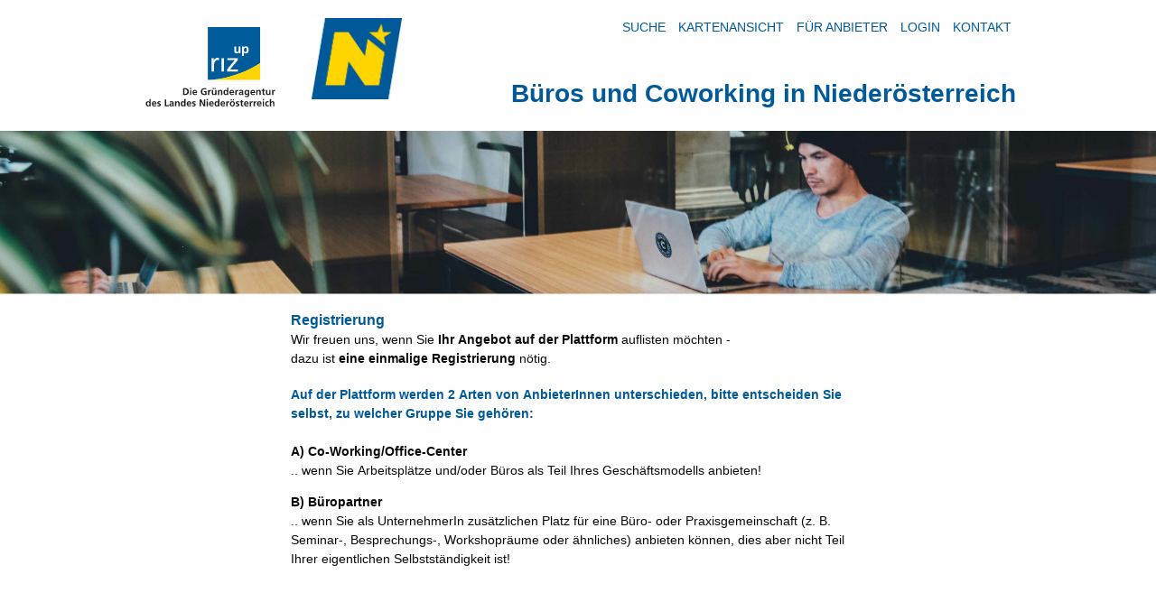

--- FILE ---
content_type: text/html; charset=utf-8
request_url: https://www.coworking-noe.at/registration/
body_size: 3003
content:
<!DOCTYPE html>
<html lang="de-DE">
<head>
	<base href="https://www.coworking-noe.at/"><!--[if lte IE 6]></base><![endif]-->
	<title>Registration &raquo; Wir sind Büro!</title>
	<meta charset="utf-8">
	<meta name="viewport" content="width=device-width, initial-scale=1.0, maximum-scale=1.0, user-scalable=0">
	<meta http-equiv="Content-Type" content="text/html; charset=utf-8">
	<meta name="generator" content="Silverstripe CMS 5.3">
<meta http-equiv="Content-Type" content="text/html; charset=utf-8">
	
	<link rel="shortcut icon" href="/favicon.ico" />
	
	

	<meta name="apple-mobile-web-app-capable" content="yes">
	<meta name="mobile-web-app-capable" content="yes">

	<meta name="apple-mobile-web-app-title" content="Coworking-noe">

	<link rel="shortcut icon" sizes="16x16" href="/favicon-16x16.png">
	<link rel="shortcut icon" sizes="196x196" href="/apple-touch-icon.png">
	<link rel="apple-touch-icon-precomposed" href="/apple-touch-icon.png">

	<link rel="apple-touch-icon" sizes="180x180" href="/apple-touch-icon.png">
	<link rel="icon" type="image/png" sizes="32x32" href="/favicon-32x32.png">
	<link rel="icon" type="image/png" sizes="16x16" href="/favicon-16x16.png">
	<link rel="manifest" href="/site.webmanifest">
	<link rel="mask-icon" href="/safari-pinned-tab.svg" color="#005a9a">
	<meta name="msapplication-TileColor" content="#005a9a">
	<meta name="theme-color" content="#005a9a">

	
	
	<script src="/_resources/themes/space/javascript/vendor/jquery.js?m=1574797932" ></script>
<link rel="stylesheet" type="text/css" href="/_resources/themes/space/css/app.css?m=1740470897">
<link rel="stylesheet" type="text/css" href="/_resources/themes/space/css/foundation.css?m=1708772529">
<link rel="stylesheet" type="text/css" href="/_resources/themes/space/css/paddings.css?m=1708772529">
<link rel="stylesheet" type="text/css" href="/_resources/themes/space/css/addtohomescreen.css?m=1708772529">
<link rel="stylesheet" type="text/css" href="/_resources/themes/space/css/fonts.css?m=1708772243">
</head>
<body class="RegistrationPage no-sidebar  " dir="ltr">
<header class="header" role="banner">
	<div class="row marginT20">
		<div class="columns shrink marginB20">
			<a href="home" class="logo"><img src="/_resources/themes/space/images/riz-up-logo-2021.svg?m=1708772531" alt="riz up logo" width="150" /></a>
		</div>
		<div class="columns shrink marginB20">
			<img src="/_resources/themes/space/images/NOE_Logo.jpg?m=1708772530" alt="NOE logo" width="100" />
		</div>
		<div class="columns  marginB20">
			<div class="row height100">
				<div class="columns large-12 medium-12 small-12 text-right">
					<div id="burgerMenu">&#9776</div>
					<div id="menuHolder">
						<a href="suche/" >Suche</a>
						<a href="kartenansicht/" >Kartenansicht</a>
						<a href="fuer-anbieter/" >F&uuml;r Anbieter</a>
						
							<a href="standort/" >LOGIN</a>
						
						<a href="kontakt/" >Kontakt</a>
						
					</div>
				</div>
				<div class="columns large-12 medium-12 small-12 text-right align-self-bottom hide-for-small-only">
					<h1 class="tagline">Büros und Coworking in Niederösterreich</h1>
				</div>
			</div>
		</div>
		<div class="columns large-12 medium-12 small-12 text-right show-for-small-only">
			<h3 class="tagline">Büros und Coworking in Niederösterreich</h3>
		</div>
	</div>
	<img src="/_resources/themes/space/images/page-header.jpg?m=1708772531" />
</header>

<div>
	<div class="row align-center">
	<div class="columns large-8 medium-8 small-12">
		
<form id="Form_RegistrationForm" action="/registration/RegistrationForm" method="POST" enctype="application/x-www-form-urlencoded">

	
	<p id="Form_RegistrationForm_error" class="message " style="display: none"></p>
	

	<fieldset>
		
		
			<h3>Registrierung</h3><p>Wir freuen uns, wenn Sie <strong>Ihr Angebot auf der Plattform</strong> auflisten möchten - <br>dazu ist <strong>eine einmalige Registrierung</strong> nötig.</p><h4>Auf der Plattform werden 2 Arten von AnbieterInnen unterschieden, bitte entscheiden Sie selbst, zu welcher Gruppe Sie gehören:<br><br></h4><p><strong>A) Co-Working/Office-Center</strong><br>.. wenn Sie Arbeitsplätze und/oder Büros als Teil Ihres Geschäftsmodells anbieten!</p><p><strong>B) Büropartner</strong><br>.. wenn Sie als UnternehmerIn zusätzlichen Platz für eine Büro- oder Praxisgemeinschaft (z. B. Seminar-, Besprechungs-, Workshopräume oder ähnliches) anbieten können, dies aber nicht Teil Ihrer eigentlichen Selbstständigkeit ist!<br><br><br></p><p><br>&nbsp;</p>
		
			<div id="Form_RegistrationForm_Anrede_Holder" class="field dropdown form-group--no-label">
	
	<div class="middleColumn">
		<select name="Anrede" class="dropdown form-group--no-label" id="Form_RegistrationForm_Anrede">

	<option value=""
		 selected="selected"
		
		>Anrede
	</option>

	<option value="Frau"
		
		
		>Frau
	</option>

	<option value="Herr"
		
		
		>Herr
	</option>

</select>
	</div>
	
	
	
</div>

		
			<div id="Form_RegistrationForm_VorTitel_Holder" class="field text">
	<label class="left" for="Form_RegistrationForm_VorTitel">Titel</label>
	<div class="middleColumn">
		<input type="text" name="VorTitel" class="text" id="Form_RegistrationForm_VorTitel" />
	</div>
	
	
	
</div>

		
			<div id="Form_RegistrationForm_FirstName_Holder" class="field text">
	<label class="left" for="Form_RegistrationForm_FirstName">Vorname*</label>
	<div class="middleColumn">
		<input type="text" name="FirstName" class="text" id="Form_RegistrationForm_FirstName" required="required" aria-required="true" />
	</div>
	
	
	
</div>

		
			<div id="Form_RegistrationForm_Surname_Holder" class="field text">
	<label class="left" for="Form_RegistrationForm_Surname">Nachname*</label>
	<div class="middleColumn">
		<input type="text" name="Surname" class="text" id="Form_RegistrationForm_Surname" required="required" aria-required="true" />
	</div>
	
	
	
</div>

		
			<div id="Form_RegistrationForm_NachTitel_Holder" class="field text">
	<label class="left" for="Form_RegistrationForm_NachTitel">Titel nachgestellt</label>
	<div class="middleColumn">
		<input type="text" name="NachTitel" class="text" id="Form_RegistrationForm_NachTitel" />
	</div>
	
	
	
</div>

		
			<div id="Form_RegistrationForm_Telephone_Holder" class="field text">
	<label class="left" for="Form_RegistrationForm_Telephone">Telefonnummer*</label>
	<div class="middleColumn">
		<input type="text" name="Telephone" class="text" id="Form_RegistrationForm_Telephone" required="required" aria-required="true" />
	</div>
	
	
	
</div>

		
			<div id="Form_RegistrationForm_Function_Holder" class="field text">
	<label class="left" for="Form_RegistrationForm_Function">Funktion im Co-Working Space*</label>
	<div class="middleColumn">
		<input type="text" name="Function" class="text" id="Form_RegistrationForm_Function" required="required" aria-required="true" />
	</div>
	
	
	
</div>

		
			<div id="Form_RegistrationForm_ArtDesAnbieters_Holder" class="field dropdown form-group--no-label">
	
	<div class="middleColumn">
		<select name="ArtDesAnbieters" class="dropdown form-group--no-label" id="Form_RegistrationForm_ArtDesAnbieters" required="required" aria-required="true">

	<option value=""
		 selected="selected"
		
		>Art des Anbieters*
	</option>

	<option value="Co-Working / Office Center"
		
		
		>Co-Working / Office Center
	</option>

	<option value="Büropartner"
		
		
		>Büropartner
	</option>

</select>
	</div>
	
	
	
</div>

		
			<h3>Zugangsdaten</h3>
		
			<div id="Form_RegistrationForm_Email_Holder" class="field email text">
	<label class="left" for="Form_RegistrationForm_Email">E-Mail*</label>
	<div class="middleColumn">
		<input type="email" name="Email" class="email text" id="Form_RegistrationForm_Email" required="required" aria-required="true" />
	</div>
	
	
	
</div>

		
			<div id="Form_RegistrationForm_Password_Holder" class="field confirmedpassword form-group--no-label">
	
	<div class="middleColumn">
		<div id="Form_RegistrationForm_Password_Password_Holder" class="field text password">
	<label class="left" for="Form_RegistrationForm_Password_Password">Passwort</label>
	<div class="middleColumn">
		<input type="password" name="Password[_Password]" class="text password" id="Form_RegistrationForm_Password_Password" autocomplete="off" required="required" aria-required="true" />
	</div>
	
	
	
</div>
<div id="Form_RegistrationForm_Password_ConfirmPassword_Holder" class="field text password">
	<label class="left" for="Form_RegistrationForm_Password_ConfirmPassword">Passwort wiederholen</label>
	<div class="middleColumn">
		<input type="password" name="Password[_ConfirmPassword]" class="text password" id="Form_RegistrationForm_Password_ConfirmPassword" autocomplete="off" required="required" aria-required="true" />
	</div>
	
	
	
</div>

	</div>
	
	
	
</div>

		
			<div id="Form_RegistrationForm_AGB_Holder" class="field checkbox">
	<input type="checkbox" name="AGB" value="1" class="checkbox" id="Form_RegistrationForm_AGB" required="required" />
    <label class="right" for="Form_RegistrationForm_AGB">Ich erkläre mich mit den <a href='teilnahmebedingungen/' target='_blank'>Teilnahmebedingungen</a> einverstanden.*</label>
	
	
</div>

		
			<div class='g-recaptcha' data-sitekey='6LfaPAgTAAAAAIPXiTa8qKwi_nqYuj1BHWpCgEJt'></div>
		
			<input type="hidden" name="SecurityID" value="61e772917c8026cc12355bb0a4b3518d7504272d" class="hidden" id="Form_RegistrationForm_SecurityID" />
		
		<div class="clear"><!-- --></div>
	</fieldset>

	
	<div class="btn-toolbar">
		
			<input type="submit" name="action_submitRegistration" value="Registrieren" class="action" id="Form_RegistrationForm_action_submitRegistration" />
		
	</div>
	

</form>


	</div>
</div>
</div>
<footer class="footer">
	<div class="row paddingT30">
		<div class="columns large-6 medium-6 small-12 paddingB30">
			<p>© riz up 2025<br>riz up Niederösterreichs Gründeragentur GmbH&nbsp;<br>2700 Wiener Neustadt · Prof. Dr. Stephan Koren-Straße 10&nbsp;<br>Tel.: (+43) 2622 / 26326 · E-Mail: <a title="E-Mail Coworking" href="mailto:coworking-noe@riz-up.at?subject=Coworking-Plattform">coworking-noe@riz-up.at</a></p>
<p>&nbsp;<img width="70" alt="" src="/assets/NOE_Logo-neu.jpg" class="leftAlone ss-htmleditorfield-file image" title="NOE Logo ">

</p>
		</div>
		<div class="columns large-6 medium-6 small-12 paddingB30">
			<p><a href="/teilnahmebedingungen">Nutzungs- und Teilnahmebedingungen</a><br><a href="/impressum">Impressum</a></p>
		</div>
	</div>
</footer>

<script src="https://app.g-i-d-a.de/bot/ccLoader/af55d131f6c4574385657fe101bed048/dc7dab5153215f84d6c48ab122f95ea4" defer></script>

<script src="/_resources/themes/space/javascript/vendor/what-input.js" defer></script>
<script src="/_resources/themes/space/javascript/vendor/foundation.min.js" defer></script>
<script src="/_resources/themes/space/javascript/jquery.cycle2.min.js" defer></script>
<script src="/_resources/themes/space/javascript/jquery.cycle2.carousel.min.js" defer></script>
<script src="https://maps.googleapis.com/maps/api/js?key=AIzaSyA0atV0PwfoFI6SefEwja2BclWTZ1hDtDU&libraries=places" type="dont/load"></script>
<script src="https://developers.google.com/maps/documentation/javascript/examples/markerclusterer/markerclusterer.js" type="dont/load"></script>

<script src="/_resources/themes/space/javascript/addtohomescreen.min.js" defer></script>
<script src="/_resources/themes/space/javascript/app.js?time=2026-01-09 22:23:13" defer></script>

<script src="/_resources/themes/space/javascript/cookie.js" type="dont/load"></script>




</body>
</html>


--- FILE ---
content_type: text/css
request_url: https://www.coworking-noe.at/_resources/themes/space/css/app.css?m=1740470897
body_size: 2450
content:
@font-face {
    font-family: 'Material Icons';
    src: local('Material Icons'), local('MaterialIcons-Regular'),
        url('../webfonts/MaterialIcons-Regular.woff2') format('woff2'),
        url('../webfonts/MaterialIcons-Regular.woff') format('woff');
    font-weight: normal;
    font-style: normal;
    font-display: swap;
}

.leaflet-attribution-flag {
	display: none !important;
}

.text-right {
	text-align: right;
}

.text-center {
	text-align: center;
}

.height100 {
	height: 100%;
}

.width100 {
	width: 100%;
}

.relative {
	position: relative;
}

.widerow {
	max-width: 100% !important;
}

.opacity0 {
	opacity: 0;
}

address {
	font-style: normal;
}

body {
	font-size: 0.875rem;
}

h1, h2, h3, h4, h5, h6 {
	color: #005a9a;
	margin-bottom: 0px;
}

p {
	margin-top: 0px;
}

a {
	cursor: pointer;
}


.docIcon {
	padding: 5px 25px;
	background: transparent url(../images/doc_icon.jpg) no-repeat left center;
	color: #3b3b3b;
	text-decoration: none;
	display: block;

}

.linkIcon {
	padding: 5px 25px;
	background: transparent url(../images/link_icon.jpg) no-repeat left center;
	color: #3b3b3b;
	text-decoration: none;
	display: block;

}

.corporateBlue {
	color: #005a9a;
}

.backgroundLightBlue {
	background-color: #edf0f5;
}
.backgroundLightBlue1 {
	background-color: #d9e1ea;
}

.header {

}
	.header a {
		color: #005a9a;
		text-transform: uppercase;
		text-decoration: none;
		padding: 0 5px;
		font-size: 0.875rem;
	}

	.header .tagline {
		margin-bottom: 0px;
	}

	.HomePage .header .tagline {
		font-size: 2.125em;
	}

.logo {
	/*background-image: url(../images/RIZ-UP_schwarz_rgb_2021-01-13.svg);
	background-repeat: no-repeat;
	background-position: center;
	background-size: 160%;*/
	display: block;
}
	.logo img {
		/*opacity: 0;*/
	}

.footer {
	/*background: #005a9a;
	color: #fff;*/
}
	.footer a {
		color: #005a9a;
	}

form {
	border: 0px;
	padding: 0px;
	margin-bottom: 50px;
}
	form fieldset {
		margin: 0px;
		padding: 0px;
		border: 0px;
	}

	form input,
	form select,
	form textarea {
		width: 100%;
		padding: 7px 10px;
		border-radius: 0px;
		background-color: #f5f5f5;
		border: 0px;
	}

	form .field {
		position: relative;
		margin-bottom: 22px;
	}
		form .field > label {
			display: block;
			position: absolute;
			top: 0;
			bottom: 0;
			left: 0;
			width: 100%;
			transition: 0.2s;
			padding: 7px 10px;
			text-align: left;
		}

		form input[type=text] + label {
			background-color: #f5f5f5;
		}

		form input[type=text]:focus + label,
		form input[type=email]:focus + label,
		form input[type=password]:focus + label,
		/*form input[type=text]:valid ~label,
		form input[type=text]:focus:invalid ~label,
		form input[type=email]:valid ~label,
		form input[type=email]:focus:invalid ~label,*/
		form input.validField ~label,
		form .validField label {
			top: 100%;
			bottom: auto;
			background: #005a9a;
			font-size: 10px;
			color: #fff;
			padding: 0px 10px;
		}

	form input[type=submit] {
		width: auto;
		padding: 20px;
		background: #ffd500;
		color: #005a9a;
		text-transform: uppercase;
		cursor: pointer;
	}

	form input[type=checkbox] {
		position: absolute;
		opacity: 0;
		width: 1px;
	}

	form input[type=checkbox] ~label {
		padding-left: 30px;
		display: inline-block;
		margin-bottom: 20px;
		position: relative;
		text-align: left;
	}
		form input[type=checkbox] ~label:before {
			position: absolute;
			left: 0px;
			top: 5px;
			content: "";
			width: 20px;
			height: 20px;
			border: 2px solid #d2d2d2;
		}

		form input[type=checkbox]:checked ~label:before {
			background: #005a9a url(../images/checked.jpg) no-repeat center;
		}

.ss-uploadfield .ss-ui-button {
	width: auto;
    padding: 10px 20px;
    background: #ffd500;
    color: #005a9a;
    text-transform: uppercase;
    margin-right: 20px;
    text-decoration: none;
    cursor: pointer;
    display: block !important;
}

.ss-upload .ss-uploadfield-fromcomputer input {
	z-index: -1;
}

#Form_RegistrationForm_error {
	color: red;
}

#Form_StandortForm_FixerArbeitsplatzCheckbox_Holder label,
#Form_StandortForm_FlexiblerArbeitsplatzCheckbox_Holder label,
#Form_StandortForm_BesprechungsraumCheckbox_Holder label,
#Form_StandortForm_KleinbuerosCheckbox_Holder label {
	margin-bottom: 10px;
}

#Form_StandortForm_FlexiblerArbeitsplatz_Holder .middleColumn,
#Form_StandortForm_FixerArbeitsplatz_Holder .middleColumn,
#Form_StandortForm_BesprechungsraumVon_Holder .middleColumn,
#Form_StandortForm_BesprechungsraumBis_Holder .middleColumn,
#Form_StandortForm_Besprechungsraum_Holder .middleColumn,
#Form_StandortForm_KleinbuerosVon_Holder .middleColumn,
#Form_StandortForm_KleinbuerosBis_Holder .middleColumn,
#Form_StandortForm_Kleinbueros_Holder .middleColumn {
	margin-bottom: 0px;
}

.ss-uploadfield-item-name {
	position: relative !important;
}

.ss-uploadfield-item-edit,
.ss-uploadfield-item-remove {
	display: none !important;
}

.ss-uploadfield-item.template-download {
	overflow: hidden;
}

#Form_StandortForm_action_submitStandort {
	position: absolute;
	left: -10000px;
	top: -10000px;
}

.dropzone .dz-previews-container {
	margin: 0px !important;
}

.formLogoHolderList {
	display: inline-block;
	/*width: 20%;*/
	max-width: 150px;
	margin: 10px;
}
	.formLogoHolderList > div {
		background-size: cover;
		background-position: center;
		width: 150px;
		height: 150px;
	}

	.formLogoHolderList .documentIcon {
		background-image: url(../images/file-solid.svg);
		background-size: contain;
		background-repeat: no-repeat;
		
	}

.formLogoHolder {
	max-width: 250px;
}
	.formLogoHolder a,
	.formLogoHolderList a {
		width: auto;
	    padding: 5px 10px;
	    background: #ffd500;
	    color: #005a9a;
	    text-transform: uppercase;
	    /*margin-left: 20px;*/
	    text-decoration: none;
	    display: inline-block;
	    transform: translateY(-32px);
	    -webkit-transform: translateY(-32px);
	}


form > .btn-toolbar {
	margin-top: 30px;
}
form > .btn-toolbar a {
	width: auto;
    padding: 20px;
    background: #ffd500;
    color: #005a9a;
    text-transform: uppercase;
    margin-left: 20px;
    text-decoration: none;
    display: inline-block;
}

p#ForgotPassword {
	float: right;
}

.buttonLink {
	width: auto;
    padding: 10px 20px;
    background: #ffd500;
    color: #005a9a;
    text-transform: uppercase;
    margin-right: 20px;
    text-decoration: none;
}


.avFlag {
	position: relative;
	padding-left: 20px;
}
	.avFlag:before {
		content: "";
		width: 15px;
		height: 15px;
		position: absolute;
		left: 0px;
		top: 0px;
		border-radius: 50%;
	}

	.avFlag.greenFlag {
		color: rgb(62,158,21);
	}

	.avFlag.greenFlag:before {
		background-color: rgb(62,158,21);
	}

	.avFlag.redFlag {
		color: rgb(158,62,21);
	}

	.avFlag.redFlag:before {
		background-color: rgb(158,62,21);
	}

	.avFlag.orangeFlag {
		color: rgb(255,143,0);
	}

	.avFlag.orangeFlag:before {
		background-color: rgb(255,143,0);
	}

.sortable,
.sortable .score {
	/*height: 100%;*/
}
/*
.sortable .score {
	display: none;
}

.sortable .score:nth-child(6) {
	display: flex;
}

.sortable .score:nth-child(1) {
	display: flex;
}

.sortable .score:nth-child(2) {
	display: flex;
}

.sortable .score:nth-child(3) {
	display: flex;
}

.sortable .score:nth-child(4) {
	display: flex;
}

.sortable .score:nth-child(5) {
	display: flex;
}
*/
.popupLink {
	display: inline-block;
	padding: 10px 20px;
	background-color: #ffd500;
	margin-right: 10px;
	text-decoration: none;
	text-transform: uppercase;
	color: #005a9a;
}

.homeContentPosition {
	position: absolute;
	top: 0px;
	left: 0px;
	right: 0px;
	bottom: 0px;
	z-index: 110;
}
	.homeContentPosition .row {
		height: 100%;
	}

.homeContent {
	background: rgba(0,57,115,0.7);
	color: $fff;
}
	.homeContent * {
		color: #fff;
		line-height: 1.1;
		margin-top: 0px;
	}

.homeSearchButton {
	display: block;
	background-color: #005a9a;
	color: #fff;
	padding: 10px 20px;
	font-size: 2em;
	text-decoration: none;
}

#Form_HomeSearchForm {
	position: relative;
	margin-bottom: 0px;
}
	#Form_HomeSearchForm .middleColumn {
		margin-bottom: 0px;
	}

#Form_HomeSearchForm_HomeCity {
	/*background-color: #005a9a;*/
	padding: 10px 80px 10px 20px;
	font-size: 2em;
}

#Form_HomeSearchForm_HomeCity_Holder {
	margin-bottom: 0px;
}

#Form_HomeSearchForm_HomeCity_Holder label {
	background-color: #005a9a;
	font-size: 2em;
	color: #fff;
	text-transform: none;
	padding: 10px 20px;
	line-height: 1.1;
}

#Form_HomeSearchForm_HomeCity_Holder.validField label,
#Form_HomeSearchForm_HomeCity.validField ~label,
#Form_HomeSearchForm_HomeCity:focus + label {
	font-size: 0.75em;
	padding: 2px 20px;
}

#Form_HomeSearchForm .showAllButton {
	background: #ffd500;
    color: #005a9a;
    font-size: 2em;
    text-transform: none;
    padding: 10px 20px;
    line-height: 1.1;
    display: block;
    text-decoration: none;
}

#Form_HomeSearchForm > .btn-toolbar {
	position: absolute;
	top: 0px;
	right: 0px;
	bottom: 0px;
	margin: 0px;
	padding: 10px 20px;
}
	#Form_HomeSearchForm > .btn-toolbar input {
		position: absolute;
		left: -10000px;
		top: -10000px;
		
	}

	#Form_HomeSearchForm i {
		color: #ffd500;
		font-size: 2.5em;
		cursor: pointer;
	}

.distanceBlock {
	color: #005a9a;
	font-size: 1.1em;
}
	.distanceBlock .material-icons {
		font-size: 1.3em;
	}

.searchListingBox {
	background: #f5f5f5;
}

.searchListingBoxHeader {
	background-color: #005a9a;
	color: #fff;
	font-weight: bold;
	/*display: none;*/
}

.boxStatus {
	position: absolute;
	top: 10px;
	right: 20px;
	font-size: 16px;
	width: 90px;
	height: 90px;
	text-align: center;
	color: #fff;
	border-radius: 50%;
	padding: 15px 8px;
	line-height: 1;
	transform: rotate(20deg);
	-webkit-transform: rotate(20deg);
}

.boxStatus.redCircle {
	background: #b90000;
}

.boxStatus.greenCircle {
	background: #3f9e21;
	padding: 12px 10px;
}

.boxStatus.orangeCircle {
	background: #ff8f00;
	padding: 25px 10px;
}

.rizCenter .rizCenter,
.officeCenter .officeCenter,
.privateCenter .privateCenter {
	display: block;
}

.officeCenter {
	background-color: #7f9ab8;
}

.privateCenter {
	background-color: #898989;
}

.searchListingBoxText {
	min-height: 120px;
}

#Form_RegistrationForm_error {
	margin-top: 20px;
	font-weight: bold;
}

#burgerMenu {
	display: none;
	font-size: 2em;
	z-index: 100;
	position: relative;
	color: #005a9a;
}

.hideMe {
	display: none;
}

.filterLink {
	text-align: right;
	padding: 10px 0;
}

	.filterLink img {
		width: 30px;
		fill: #005a9a;
	}

.filterHolder {
	padding: 1rem;
	background-color: rgba(0,0,0,.02);
}
	.filterHolder form {
		margin-bottom: 0px;
	}

@media screen and (max-width: 39.9375em) {
	.homeContentPosition {
		position: relative;
		background-color: rgba(0,57,115,0.7);
		padding-bottom: 30px;
	}

	.homeContent {
		background-color: transparent;
	}

	#Form_HomeSearchForm_HomeCity ~label {
		font-size: 1.5em;
		line-height: 1.5;
	}

	#menuHolder {
		position: absolute;
		top: 0px;
		left: 0px;
		right: 0px;
		background: #fff;
		padding: 20px;
		text-align: center;
		z-index: 99;
		display: none;
	}
		#menuHolder a {
			display: block;
			font-size: 1.5em;
		}

	#burgerMenu {
		display: inline-block;
		
	}

}

form .message.required {
	display: block;
	margin-bottom: 20px;
	color: red;
}

#googleMapCluster > marker {
	width: 0px;
	height: 0px;
	overflow: hidden;
	display: block;
}

--- FILE ---
content_type: text/css
request_url: https://www.coworking-noe.at/_resources/themes/space/css/paddings.css?m=1708772529
body_size: 8216
content:
.paddingT0 { padding-top: 0px !important; } .paddingB0 { padding-bottom: 0px !important; } .paddingL0 { padding-left: 0px !important; } .paddingR0 { padding-right: 0px !important; } .padding0 { padding: 0px !important; } .marginT0 { margin-top: 0px !important; } .marginB0 { margin-bottom: 0px !important; } .marginL0 { margin-left: 0px !important; } .marginR0 { margin-right: 0px !important; } .margin0 { margin: 0px !important; } .minHeight0 { min-height: 0px !important; } .maxHeight0 { max-height: 0px !important; } .top0 { top: 0px !important; } .bottom0 { bottom: 0px !important; } .left0 { left: 0px !important; } .right0 { right: 0px !important; } .paddingT5 { padding-top: 5px !important; } .paddingB5 { padding-bottom: 5px !important; } .paddingL5 { padding-left: 5px !important; } .paddingR5 { padding-right: 5px !important; } .padding5 { padding: 5px !important; } .marginT5 { margin-top: 5px !important; } .marginB5 { margin-bottom: 5px !important; } .marginL5 { margin-left: 5px !important; } .marginR5 { margin-right: 5px !important; } .margin5 { margin: 5px !important; } .minHeight5 { min-height: 5px !important; } .maxHeight5 { max-height: 5px !important; } .top5 { top: 5px !important; } .bottom5 { bottom: 5px !important; } .left5 { left: 5px !important; } .right5 { right: 5px !important; } .paddingT10 { padding-top: 10px !important; } .paddingB10 { padding-bottom: 10px !important; } .paddingL10 { padding-left: 10px !important; } .paddingR10 { padding-right: 10px !important; } .padding10 { padding: 10px !important; } .marginT10 { margin-top: 10px !important; } .marginB10 { margin-bottom: 10px !important; } .marginL10 { margin-left: 10px !important; } .marginR10 { margin-right: 10px !important; } .margin10 { margin: 10px !important; } .minHeight10 { min-height: 10px !important; } .maxHeight10 { max-height: 10px !important; } .top10 { top: 10px !important; } .bottom10 { bottom: 10px !important; } .left10 { left: 10px !important; } .right10 { right: 10px !important; } .paddingT15 { padding-top: 15px !important; } .paddingB15 { padding-bottom: 15px !important; } .paddingL15 { padding-left: 15px !important; } .paddingR15 { padding-right: 15px !important; } .padding15 { padding: 15px !important; } .marginT15 { margin-top: 15px !important; } .marginB15 { margin-bottom: 15px !important; } .marginL15 { margin-left: 15px !important; } .marginR15 { margin-right: 15px !important; } .margin15 { margin: 15px !important; } .minHeight15 { min-height: 15px !important; } .maxHeight15 { max-height: 15px !important; } .top15 { top: 15px !important; } .bottom15 { bottom: 15px !important; } .left15 { left: 15px !important; } .right15 { right: 15px !important; } .paddingT20 { padding-top: 20px !important; } .paddingB20 { padding-bottom: 20px !important; } .paddingL20 { padding-left: 20px !important; } .paddingR20 { padding-right: 20px !important; } .padding20 { padding: 20px !important; } .marginT20 { margin-top: 20px !important; } .marginB20 { margin-bottom: 20px !important; } .marginL20 { margin-left: 20px !important; } .marginR20 { margin-right: 20px !important; } .margin20 { margin: 20px !important; } .minHeight20 { min-height: 20px !important; } .maxHeight20 { max-height: 20px !important; } .top20 { top: 20px !important; } .bottom20 { bottom: 20px !important; } .left20 { left: 20px !important; } .right20 { right: 20px !important; } .paddingT25 { padding-top: 25px !important; } .paddingB25 { padding-bottom: 25px !important; } .paddingL25 { padding-left: 25px !important; } .paddingR25 { padding-right: 25px !important; } .padding25 { padding: 25px !important; } .marginT25 { margin-top: 25px !important; } .marginB25 { margin-bottom: 25px !important; } .marginL25 { margin-left: 25px !important; } .marginR25 { margin-right: 25px !important; } .margin25 { margin: 25px !important; } .minHeight25 { min-height: 25px !important; } .maxHeight25 { max-height: 25px !important; } .top25 { top: 25px !important; } .bottom25 { bottom: 25px !important; } .left25 { left: 25px !important; } .right25 { right: 25px !important; } .paddingT30 { padding-top: 30px !important; } .paddingB30 { padding-bottom: 30px !important; } .paddingL30 { padding-left: 30px !important; } .paddingR30 { padding-right: 30px !important; } .padding30 { padding: 30px !important; } .marginT30 { margin-top: 30px !important; } .marginB30 { margin-bottom: 30px !important; } .marginL30 { margin-left: 30px !important; } .marginR30 { margin-right: 30px !important; } .margin30 { margin: 30px !important; } .minHeight30 { min-height: 30px !important; } .maxHeight30 { max-height: 30px !important; } .top30 { top: 30px !important; } .bottom30 { bottom: 30px !important; } .left30 { left: 30px !important; } .right30 { right: 30px !important; } .paddingT35 { padding-top: 35px !important; } .paddingB35 { padding-bottom: 35px !important; } .paddingL35 { padding-left: 35px !important; } .paddingR35 { padding-right: 35px !important; } .padding35 { padding: 35px !important; } .marginT35 { margin-top: 35px !important; } .marginB35 { margin-bottom: 35px !important; } .marginL35 { margin-left: 35px !important; } .marginR35 { margin-right: 35px !important; } .margin35 { margin: 35px !important; } .minHeight35 { min-height: 35px !important; } .maxHeight35 { max-height: 35px !important; } .top35 { top: 35px !important; } .bottom35 { bottom: 35px !important; } .left35 { left: 35px !important; } .right35 { right: 35px !important; } .paddingT40 { padding-top: 40px !important; } .paddingB40 { padding-bottom: 40px !important; } .paddingL40 { padding-left: 40px !important; } .paddingR40 { padding-right: 40px !important; } .padding40 { padding: 40px !important; } .marginT40 { margin-top: 40px !important; } .marginB40 { margin-bottom: 40px !important; } .marginL40 { margin-left: 40px !important; } .marginR40 { margin-right: 40px !important; } .margin40 { margin: 40px !important; } .minHeight40 { min-height: 40px !important; } .maxHeight40 { max-height: 40px !important; } .top40 { top: 40px !important; } .bottom40 { bottom: 40px !important; } .left40 { left: 40px !important; } .right40 { right: 40px !important; } .paddingT45 { padding-top: 45px !important; } .paddingB45 { padding-bottom: 45px !important; } .paddingL45 { padding-left: 45px !important; } .paddingR45 { padding-right: 45px !important; } .padding45 { padding: 45px !important; } .marginT45 { margin-top: 45px !important; } .marginB45 { margin-bottom: 45px !important; } .marginL45 { margin-left: 45px !important; } .marginR45 { margin-right: 45px !important; } .margin45 { margin: 45px !important; } .minHeight45 { min-height: 45px !important; } .maxHeight45 { max-height: 45px !important; } .top45 { top: 45px !important; } .bottom45 { bottom: 45px !important; } .left45 { left: 45px !important; } .right45 { right: 45px !important; } .paddingT50 { padding-top: 50px !important; } .paddingB50 { padding-bottom: 50px !important; } .paddingL50 { padding-left: 50px !important; } .paddingR50 { padding-right: 50px !important; } .padding50 { padding: 50px !important; } .marginT50 { margin-top: 50px !important; } .marginB50 { margin-bottom: 50px !important; } .marginL50 { margin-left: 50px !important; } .marginR50 { margin-right: 50px !important; } .margin50 { margin: 50px !important; } .minHeight50 { min-height: 50px !important; } .maxHeight50 { max-height: 50px !important; } .top50 { top: 50px !important; } .bottom50 { bottom: 50px !important; } .left50 { left: 50px !important; } .right50 { right: 50px !important; } .paddingT55 { padding-top: 55px !important; } .paddingB55 { padding-bottom: 55px !important; } .paddingL55 { padding-left: 55px !important; } .paddingR55 { padding-right: 55px !important; } .padding55 { padding: 55px !important; } .marginT55 { margin-top: 55px !important; } .marginB55 { margin-bottom: 55px !important; } .marginL55 { margin-left: 55px !important; } .marginR55 { margin-right: 55px !important; } .margin55 { margin: 55px !important; } .minHeight55 { min-height: 55px !important; } .maxHeight55 { max-height: 55px !important; } .top55 { top: 55px !important; } .bottom55 { bottom: 55px !important; } .left55 { left: 55px !important; } .right55 { right: 55px !important; } .paddingT60 { padding-top: 60px !important; } .paddingB60 { padding-bottom: 60px !important; } .paddingL60 { padding-left: 60px !important; } .paddingR60 { padding-right: 60px !important; } .padding60 { padding: 60px !important; } .marginT60 { margin-top: 60px !important; } .marginB60 { margin-bottom: 60px !important; } .marginL60 { margin-left: 60px !important; } .marginR60 { margin-right: 60px !important; } .margin60 { margin: 60px !important; } .minHeight60 { min-height: 60px !important; } .maxHeight60 { max-height: 60px !important; } .top60 { top: 60px !important; } .bottom60 { bottom: 60px !important; } .left60 { left: 60px !important; } .right60 { right: 60px !important; } .paddingT65 { padding-top: 65px !important; } .paddingB65 { padding-bottom: 65px !important; } .paddingL65 { padding-left: 65px !important; } .paddingR65 { padding-right: 65px !important; } .padding65 { padding: 65px !important; } .marginT65 { margin-top: 65px !important; } .marginB65 { margin-bottom: 65px !important; } .marginL65 { margin-left: 65px !important; } .marginR65 { margin-right: 65px !important; } .margin65 { margin: 65px !important; } .minHeight65 { min-height: 65px !important; } .maxHeight65 { max-height: 65px !important; } .top65 { top: 65px !important; } .bottom65 { bottom: 65px !important; } .left65 { left: 65px !important; } .right65 { right: 65px !important; } .paddingT70 { padding-top: 70px !important; } .paddingB70 { padding-bottom: 70px !important; } .paddingL70 { padding-left: 70px !important; } .paddingR70 { padding-right: 70px !important; } .padding70 { padding: 70px !important; } .marginT70 { margin-top: 70px !important; } .marginB70 { margin-bottom: 70px !important; } .marginL70 { margin-left: 70px !important; } .marginR70 { margin-right: 70px !important; } .margin70 { margin: 70px !important; } .minHeight70 { min-height: 70px !important; } .maxHeight70 { max-height: 70px !important; } .top70 { top: 70px !important; } .bottom70 { bottom: 70px !important; } .left70 { left: 70px !important; } .right70 { right: 70px !important; } .paddingT75 { padding-top: 75px !important; } .paddingB75 { padding-bottom: 75px !important; } .paddingL75 { padding-left: 75px !important; } .paddingR75 { padding-right: 75px !important; } .padding75 { padding: 75px !important; } .marginT75 { margin-top: 75px !important; } .marginB75 { margin-bottom: 75px !important; } .marginL75 { margin-left: 75px !important; } .marginR75 { margin-right: 75px !important; } .margin75 { margin: 75px !important; } .minHeight75 { min-height: 75px !important; } .maxHeight75 { max-height: 75px !important; } .top75 { top: 75px !important; } .bottom75 { bottom: 75px !important; } .left75 { left: 75px !important; } .right75 { right: 75px !important; } .paddingT80 { padding-top: 80px !important; } .paddingB80 { padding-bottom: 80px !important; } .paddingL80 { padding-left: 80px !important; } .paddingR80 { padding-right: 80px !important; } .padding80 { padding: 80px !important; } .marginT80 { margin-top: 80px !important; } .marginB80 { margin-bottom: 80px !important; } .marginL80 { margin-left: 80px !important; } .marginR80 { margin-right: 80px !important; } .margin80 { margin: 80px !important; } .minHeight80 { min-height: 80px !important; } .maxHeight80 { max-height: 80px !important; } .top80 { top: 80px !important; } .bottom80 { bottom: 80px !important; } .left80 { left: 80px !important; } .right80 { right: 80px !important; } .paddingT85 { padding-top: 85px !important; } .paddingB85 { padding-bottom: 85px !important; } .paddingL85 { padding-left: 85px !important; } .paddingR85 { padding-right: 85px !important; } .padding85 { padding: 85px !important; } .marginT85 { margin-top: 85px !important; } .marginB85 { margin-bottom: 85px !important; } .marginL85 { margin-left: 85px !important; } .marginR85 { margin-right: 85px !important; } .margin85 { margin: 85px !important; } .minHeight85 { min-height: 85px !important; } .maxHeight85 { max-height: 85px !important; } .top85 { top: 85px !important; } .bottom85 { bottom: 85px !important; } .left85 { left: 85px !important; } .right85 { right: 85px !important; } .paddingT90 { padding-top: 90px !important; } .paddingB90 { padding-bottom: 90px !important; } .paddingL90 { padding-left: 90px !important; } .paddingR90 { padding-right: 90px !important; } .padding90 { padding: 90px !important; } .marginT90 { margin-top: 90px !important; } .marginB90 { margin-bottom: 90px !important; } .marginL90 { margin-left: 90px !important; } .marginR90 { margin-right: 90px !important; } .margin90 { margin: 90px !important; } .minHeight90 { min-height: 90px !important; } .maxHeight90 { max-height: 90px !important; } .top90 { top: 90px !important; } .bottom90 { bottom: 90px !important; } .left90 { left: 90px !important; } .right90 { right: 90px !important; } .paddingT95 { padding-top: 95px !important; } .paddingB95 { padding-bottom: 95px !important; } .paddingL95 { padding-left: 95px !important; } .paddingR95 { padding-right: 95px !important; } .padding95 { padding: 95px !important; } .marginT95 { margin-top: 95px !important; } .marginB95 { margin-bottom: 95px !important; } .marginL95 { margin-left: 95px !important; } .marginR95 { margin-right: 95px !important; } .margin95 { margin: 95px !important; } .minHeight95 { min-height: 95px !important; } .maxHeight95 { max-height: 95px !important; } .top95 { top: 95px !important; } .bottom95 { bottom: 95px !important; } .left95 { left: 95px !important; } .right95 { right: 95px !important; } .paddingT100 { padding-top: 100px !important; } .paddingB100 { padding-bottom: 100px !important; } .paddingL100 { padding-left: 100px !important; } .paddingR100 { padding-right: 100px !important; } .padding100 { padding: 100px !important; } .marginT100 { margin-top: 100px !important; } .marginB100 { margin-bottom: 100px !important; } .marginL100 { margin-left: 100px !important; } .marginR100 { margin-right: 100px !important; } .margin100 { margin: 100px !important; } .minHeight100 { min-height: 100px !important; } .maxHeight100 { max-height: 100px !important; } .top100 { top: 100px !important; } .bottom100 { bottom: 100px !important; } .left100 { left: 100px !important; } .right100 { right: 100px !important; } .paddingT105 { padding-top: 105px !important; } .paddingB105 { padding-bottom: 105px !important; } .paddingL105 { padding-left: 105px !important; } .paddingR105 { padding-right: 105px !important; } .padding105 { padding: 105px !important; } .marginT105 { margin-top: 105px !important; } .marginB105 { margin-bottom: 105px !important; } .marginL105 { margin-left: 105px !important; } .marginR105 { margin-right: 105px !important; } .margin105 { margin: 105px !important; } .minHeight105 { min-height: 105px !important; } .maxHeight105 { max-height: 105px !important; } .top105 { top: 105px !important; } .bottom105 { bottom: 105px !important; } .left105 { left: 105px !important; } .right105 { right: 105px !important; } .paddingT110 { padding-top: 110px !important; } .paddingB110 { padding-bottom: 110px !important; } .paddingL110 { padding-left: 110px !important; } .paddingR110 { padding-right: 110px !important; } .padding110 { padding: 110px !important; } .marginT110 { margin-top: 110px !important; } .marginB110 { margin-bottom: 110px !important; } .marginL110 { margin-left: 110px !important; } .marginR110 { margin-right: 110px !important; } .margin110 { margin: 110px !important; } .minHeight110 { min-height: 110px !important; } .maxHeight110 { max-height: 110px !important; } .top110 { top: 110px !important; } .bottom110 { bottom: 110px !important; } .left110 { left: 110px !important; } .right110 { right: 110px !important; } .paddingT115 { padding-top: 115px !important; } .paddingB115 { padding-bottom: 115px !important; } .paddingL115 { padding-left: 115px !important; } .paddingR115 { padding-right: 115px !important; } .padding115 { padding: 115px !important; } .marginT115 { margin-top: 115px !important; } .marginB115 { margin-bottom: 115px !important; } .marginL115 { margin-left: 115px !important; } .marginR115 { margin-right: 115px !important; } .margin115 { margin: 115px !important; } .minHeight115 { min-height: 115px !important; } .maxHeight115 { max-height: 115px !important; } .top115 { top: 115px !important; } .bottom115 { bottom: 115px !important; } .left115 { left: 115px !important; } .right115 { right: 115px !important; } .paddingT120 { padding-top: 120px !important; } .paddingB120 { padding-bottom: 120px !important; } .paddingL120 { padding-left: 120px !important; } .paddingR120 { padding-right: 120px !important; } .padding120 { padding: 120px !important; } .marginT120 { margin-top: 120px !important; } .marginB120 { margin-bottom: 120px !important; } .marginL120 { margin-left: 120px !important; } .marginR120 { margin-right: 120px !important; } .margin120 { margin: 120px !important; } .minHeight120 { min-height: 120px !important; } .maxHeight120 { max-height: 120px !important; } .top120 { top: 120px !important; } .bottom120 { bottom: 120px !important; } .left120 { left: 120px !important; } .right120 { right: 120px !important; } .paddingT125 { padding-top: 125px !important; } .paddingB125 { padding-bottom: 125px !important; } .paddingL125 { padding-left: 125px !important; } .paddingR125 { padding-right: 125px !important; } .padding125 { padding: 125px !important; } .marginT125 { margin-top: 125px !important; } .marginB125 { margin-bottom: 125px !important; } .marginL125 { margin-left: 125px !important; } .marginR125 { margin-right: 125px !important; } .margin125 { margin: 125px !important; } .minHeight125 { min-height: 125px !important; } .maxHeight125 { max-height: 125px !important; } .top125 { top: 125px !important; } .bottom125 { bottom: 125px !important; } .left125 { left: 125px !important; } .right125 { right: 125px !important; } .paddingT130 { padding-top: 130px !important; } .paddingB130 { padding-bottom: 130px !important; } .paddingL130 { padding-left: 130px !important; } .paddingR130 { padding-right: 130px !important; } .padding130 { padding: 130px !important; } .marginT130 { margin-top: 130px !important; } .marginB130 { margin-bottom: 130px !important; } .marginL130 { margin-left: 130px !important; } .marginR130 { margin-right: 130px !important; } .margin130 { margin: 130px !important; } .minHeight130 { min-height: 130px !important; } .maxHeight130 { max-height: 130px !important; } .top130 { top: 130px !important; } .bottom130 { bottom: 130px !important; } .left130 { left: 130px !important; } .right130 { right: 130px !important; } .paddingT135 { padding-top: 135px !important; } .paddingB135 { padding-bottom: 135px !important; } .paddingL135 { padding-left: 135px !important; } .paddingR135 { padding-right: 135px !important; } .padding135 { padding: 135px !important; } .marginT135 { margin-top: 135px !important; } .marginB135 { margin-bottom: 135px !important; } .marginL135 { margin-left: 135px !important; } .marginR135 { margin-right: 135px !important; } .margin135 { margin: 135px !important; } .minHeight135 { min-height: 135px !important; } .maxHeight135 { max-height: 135px !important; } .top135 { top: 135px !important; } .bottom135 { bottom: 135px !important; } .left135 { left: 135px !important; } .right135 { right: 135px !important; } .paddingT140 { padding-top: 140px !important; } .paddingB140 { padding-bottom: 140px !important; } .paddingL140 { padding-left: 140px !important; } .paddingR140 { padding-right: 140px !important; } .padding140 { padding: 140px !important; } .marginT140 { margin-top: 140px !important; } .marginB140 { margin-bottom: 140px !important; } .marginL140 { margin-left: 140px !important; } .marginR140 { margin-right: 140px !important; } .margin140 { margin: 140px !important; } .minHeight140 { min-height: 140px !important; } .maxHeight140 { max-height: 140px !important; } .top140 { top: 140px !important; } .bottom140 { bottom: 140px !important; } .left140 { left: 140px !important; } .right140 { right: 140px !important; } .paddingT145 { padding-top: 145px !important; } .paddingB145 { padding-bottom: 145px !important; } .paddingL145 { padding-left: 145px !important; } .paddingR145 { padding-right: 145px !important; } .padding145 { padding: 145px !important; } .marginT145 { margin-top: 145px !important; } .marginB145 { margin-bottom: 145px !important; } .marginL145 { margin-left: 145px !important; } .marginR145 { margin-right: 145px !important; } .margin145 { margin: 145px !important; } .minHeight145 { min-height: 145px !important; } .maxHeight145 { max-height: 145px !important; } .top145 { top: 145px !important; } .bottom145 { bottom: 145px !important; } .left145 { left: 145px !important; } .right145 { right: 145px !important; } .paddingT150 { padding-top: 150px !important; } .paddingB150 { padding-bottom: 150px !important; } .paddingL150 { padding-left: 150px !important; } .paddingR150 { padding-right: 150px !important; } .padding150 { padding: 150px !important; } .marginT150 { margin-top: 150px !important; } .marginB150 { margin-bottom: 150px !important; } .marginL150 { margin-left: 150px !important; } .marginR150 { margin-right: 150px !important; } .margin150 { margin: 150px !important; } .minHeight150 { min-height: 150px !important; } .maxHeight150 { max-height: 150px !important; } .top150 { top: 150px !important; } .bottom150 { bottom: 150px !important; } .left150 { left: 150px !important; } .right150 { right: 150px !important; } .paddingT155 { padding-top: 155px !important; } .paddingB155 { padding-bottom: 155px !important; } .paddingL155 { padding-left: 155px !important; } .paddingR155 { padding-right: 155px !important; } .padding155 { padding: 155px !important; } .marginT155 { margin-top: 155px !important; } .marginB155 { margin-bottom: 155px !important; } .marginL155 { margin-left: 155px !important; } .marginR155 { margin-right: 155px !important; } .margin155 { margin: 155px !important; } .minHeight155 { min-height: 155px !important; } .maxHeight155 { max-height: 155px !important; } .top155 { top: 155px !important; } .bottom155 { bottom: 155px !important; } .left155 { left: 155px !important; } .right155 { right: 155px !important; } .paddingT160 { padding-top: 160px !important; } .paddingB160 { padding-bottom: 160px !important; } .paddingL160 { padding-left: 160px !important; } .paddingR160 { padding-right: 160px !important; } .padding160 { padding: 160px !important; } .marginT160 { margin-top: 160px !important; } .marginB160 { margin-bottom: 160px !important; } .marginL160 { margin-left: 160px !important; } .marginR160 { margin-right: 160px !important; } .margin160 { margin: 160px !important; } .minHeight160 { min-height: 160px !important; } .maxHeight160 { max-height: 160px !important; } .top160 { top: 160px !important; } .bottom160 { bottom: 160px !important; } .left160 { left: 160px !important; } .right160 { right: 160px !important; } .paddingT165 { padding-top: 165px !important; } .paddingB165 { padding-bottom: 165px !important; } .paddingL165 { padding-left: 165px !important; } .paddingR165 { padding-right: 165px !important; } .padding165 { padding: 165px !important; } .marginT165 { margin-top: 165px !important; } .marginB165 { margin-bottom: 165px !important; } .marginL165 { margin-left: 165px !important; } .marginR165 { margin-right: 165px !important; } .margin165 { margin: 165px !important; } .minHeight165 { min-height: 165px !important; } .maxHeight165 { max-height: 165px !important; } .top165 { top: 165px !important; } .bottom165 { bottom: 165px !important; } .left165 { left: 165px !important; } .right165 { right: 165px !important; } .paddingT170 { padding-top: 170px !important; } .paddingB170 { padding-bottom: 170px !important; } .paddingL170 { padding-left: 170px !important; } .paddingR170 { padding-right: 170px !important; } .padding170 { padding: 170px !important; } .marginT170 { margin-top: 170px !important; } .marginB170 { margin-bottom: 170px !important; } .marginL170 { margin-left: 170px !important; } .marginR170 { margin-right: 170px !important; } .margin170 { margin: 170px !important; } .minHeight170 { min-height: 170px !important; } .maxHeight170 { max-height: 170px !important; } .top170 { top: 170px !important; } .bottom170 { bottom: 170px !important; } .left170 { left: 170px !important; } .right170 { right: 170px !important; } .paddingT175 { padding-top: 175px !important; } .paddingB175 { padding-bottom: 175px !important; } .paddingL175 { padding-left: 175px !important; } .paddingR175 { padding-right: 175px !important; } .padding175 { padding: 175px !important; } .marginT175 { margin-top: 175px !important; } .marginB175 { margin-bottom: 175px !important; } .marginL175 { margin-left: 175px !important; } .marginR175 { margin-right: 175px !important; } .margin175 { margin: 175px !important; } .minHeight175 { min-height: 175px !important; } .maxHeight175 { max-height: 175px !important; } .top175 { top: 175px !important; } .bottom175 { bottom: 175px !important; } .left175 { left: 175px !important; } .right175 { right: 175px !important; } .paddingT180 { padding-top: 180px !important; } .paddingB180 { padding-bottom: 180px !important; } .paddingL180 { padding-left: 180px !important; } .paddingR180 { padding-right: 180px !important; } .padding180 { padding: 180px !important; } .marginT180 { margin-top: 180px !important; } .marginB180 { margin-bottom: 180px !important; } .marginL180 { margin-left: 180px !important; } .marginR180 { margin-right: 180px !important; } .margin180 { margin: 180px !important; } .minHeight180 { min-height: 180px !important; } .maxHeight180 { max-height: 180px !important; } .top180 { top: 180px !important; } .bottom180 { bottom: 180px !important; } .left180 { left: 180px !important; } .right180 { right: 180px !important; } .paddingT185 { padding-top: 185px !important; } .paddingB185 { padding-bottom: 185px !important; } .paddingL185 { padding-left: 185px !important; } .paddingR185 { padding-right: 185px !important; } .padding185 { padding: 185px !important; } .marginT185 { margin-top: 185px !important; } .marginB185 { margin-bottom: 185px !important; } .marginL185 { margin-left: 185px !important; } .marginR185 { margin-right: 185px !important; } .margin185 { margin: 185px !important; } .minHeight185 { min-height: 185px !important; } .maxHeight185 { max-height: 185px !important; } .top185 { top: 185px !important; } .bottom185 { bottom: 185px !important; } .left185 { left: 185px !important; } .right185 { right: 185px !important; } .paddingT190 { padding-top: 190px !important; } .paddingB190 { padding-bottom: 190px !important; } .paddingL190 { padding-left: 190px !important; } .paddingR190 { padding-right: 190px !important; } .padding190 { padding: 190px !important; } .marginT190 { margin-top: 190px !important; } .marginB190 { margin-bottom: 190px !important; } .marginL190 { margin-left: 190px !important; } .marginR190 { margin-right: 190px !important; } .margin190 { margin: 190px !important; } .minHeight190 { min-height: 190px !important; } .maxHeight190 { max-height: 190px !important; } .top190 { top: 190px !important; } .bottom190 { bottom: 190px !important; } .left190 { left: 190px !important; } .right190 { right: 190px !important; } .paddingT195 { padding-top: 195px !important; } .paddingB195 { padding-bottom: 195px !important; } .paddingL195 { padding-left: 195px !important; } .paddingR195 { padding-right: 195px !important; } .padding195 { padding: 195px !important; } .marginT195 { margin-top: 195px !important; } .marginB195 { margin-bottom: 195px !important; } .marginL195 { margin-left: 195px !important; } .marginR195 { margin-right: 195px !important; } .margin195 { margin: 195px !important; } .minHeight195 { min-height: 195px !important; } .maxHeight195 { max-height: 195px !important; } .top195 { top: 195px !important; } .bottom195 { bottom: 195px !important; } .left195 { left: 195px !important; } .right195 { right: 195px !important; } .paddingT200 { padding-top: 200px !important; } .paddingB200 { padding-bottom: 200px !important; } .paddingL200 { padding-left: 200px !important; } .paddingR200 { padding-right: 200px !important; } .padding200 { padding: 200px !important; } .marginT200 { margin-top: 200px !important; } .marginB200 { margin-bottom: 200px !important; } .marginL200 { margin-left: 200px !important; } .marginR200 { margin-right: 200px !important; } .margin200 { margin: 200px !important; } .minHeight200 { min-height: 200px !important; } .maxHeight200 { max-height: 200px !important; } .top200 { top: 200px !important; } .bottom200 { bottom: 200px !important; } .left200 { left: 200px !important; } .right200 { right: 200px !important; } @media screen and (min-width: 64em) { .large-paddingT0 { padding-top: 0px !important; } .large-paddingB0 { padding-bottom: 0px !important; } .large-paddingL0 { padding-left: 0px !important; } .large-paddingR0 { padding-right: 0px !important; } .large-padding0 { padding: 0px !important; } .large-marginT0 { margin-top: 0px !important; } .large-marginB0 { margin-bottom: 0px !important; } .large-marginL0 { margin-left: 0px !important; } .large-marginR0 { margin-right: 0px !important; } .large-margin0 { margin: 0px !important; } .large-minHeight0 { min-height: 0px !important; } .large-maxHeight0 { max-height: 0px !important; } .large-top0 { top: 0px !important; } .large-bottom0 { bottom: 0px !important; } .large-left0 { left: 0px !important; } .large-right0 { right: 0px !important; } .large-paddingT5 { padding-top: 5px !important; } .large-paddingB5 { padding-bottom: 5px !important; } .large-paddingL5 { padding-left: 5px !important; } .large-paddingR5 { padding-right: 5px !important; } .large-padding5 { padding: 5px !important; } .large-marginT5 { margin-top: 5px !important; } .large-marginB5 { margin-bottom: 5px !important; } .large-marginL5 { margin-left: 5px !important; } .large-marginR5 { margin-right: 5px !important; } .large-margin5 { margin: 5px !important; } .large-minHeight5 { min-height: 5px !important; } .large-maxHeight5 { max-height: 5px !important; } .large-top5 { top: 5px !important; } .large-bottom5 { bottom: 5px !important; } .large-left5 { left: 5px !important; } .large-right5 { right: 5px !important; } .large-paddingT10 { padding-top: 10px !important; } .large-paddingB10 { padding-bottom: 10px !important; } .large-paddingL10 { padding-left: 10px !important; } .large-paddingR10 { padding-right: 10px !important; } .large-padding10 { padding: 10px !important; } .large-marginT10 { margin-top: 10px !important; } .large-marginB10 { margin-bottom: 10px !important; } .large-marginL10 { margin-left: 10px !important; } .large-marginR10 { margin-right: 10px !important; } .large-margin10 { margin: 10px !important; } .large-minHeight10 { min-height: 10px !important; } .large-maxHeight10 { max-height: 10px !important; } .large-top10 { top: 10px !important; } .large-bottom10 { bottom: 10px !important; } .large-left10 { left: 10px !important; } .large-right10 { right: 10px !important; } .large-paddingT15 { padding-top: 15px !important; } .large-paddingB15 { padding-bottom: 15px !important; } .large-paddingL15 { padding-left: 15px !important; } .large-paddingR15 { padding-right: 15px !important; } .large-padding15 { padding: 15px !important; } .large-marginT15 { margin-top: 15px !important; } .large-marginB15 { margin-bottom: 15px !important; } .large-marginL15 { margin-left: 15px !important; } .large-marginR15 { margin-right: 15px !important; } .large-margin15 { margin: 15px !important; } .large-minHeight15 { min-height: 15px !important; } .large-maxHeight15 { max-height: 15px !important; } .large-top15 { top: 15px !important; } .large-bottom15 { bottom: 15px !important; } .large-left15 { left: 15px !important; } .large-right15 { right: 15px !important; } .large-paddingT20 { padding-top: 20px !important; } .large-paddingB20 { padding-bottom: 20px !important; } .large-paddingL20 { padding-left: 20px !important; } .large-paddingR20 { padding-right: 20px !important; } .large-padding20 { padding: 20px !important; } .large-marginT20 { margin-top: 20px !important; } .large-marginB20 { margin-bottom: 20px !important; } .large-marginL20 { margin-left: 20px !important; } .large-marginR20 { margin-right: 20px !important; } .large-margin20 { margin: 20px !important; } .large-minHeight20 { min-height: 20px !important; } .large-maxHeight20 { max-height: 20px !important; } .large-top20 { top: 20px !important; } .large-bottom20 { bottom: 20px !important; } .large-left20 { left: 20px !important; } .large-right20 { right: 20px !important; } .large-paddingT25 { padding-top: 25px !important; } .large-paddingB25 { padding-bottom: 25px !important; } .large-paddingL25 { padding-left: 25px !important; } .large-paddingR25 { padding-right: 25px !important; } .large-padding25 { padding: 25px !important; } .large-marginT25 { margin-top: 25px !important; } .large-marginB25 { margin-bottom: 25px !important; } .large-marginL25 { margin-left: 25px !important; } .large-marginR25 { margin-right: 25px !important; } .large-margin25 { margin: 25px !important; } .large-minHeight25 { min-height: 25px !important; } .large-maxHeight25 { max-height: 25px !important; } .large-top25 { top: 25px !important; } .large-bottom25 { bottom: 25px !important; } .large-left25 { left: 25px !important; } .large-right25 { right: 25px !important; } .large-paddingT30 { padding-top: 30px !important; } .large-paddingB30 { padding-bottom: 30px !important; } .large-paddingL30 { padding-left: 30px !important; } .large-paddingR30 { padding-right: 30px !important; } .large-padding30 { padding: 30px !important; } .large-marginT30 { margin-top: 30px !important; } .large-marginB30 { margin-bottom: 30px !important; } .large-marginL30 { margin-left: 30px !important; } .large-marginR30 { margin-right: 30px !important; } .large-margin30 { margin: 30px !important; } .large-minHeight30 { min-height: 30px !important; } .large-maxHeight30 { max-height: 30px !important; } .large-top30 { top: 30px !important; } .large-bottom30 { bottom: 30px !important; } .large-left30 { left: 30px !important; } .large-right30 { right: 30px !important; } .large-paddingT35 { padding-top: 35px !important; } .large-paddingB35 { padding-bottom: 35px !important; } .large-paddingL35 { padding-left: 35px !important; } .large-paddingR35 { padding-right: 35px !important; } .large-padding35 { padding: 35px !important; } .large-marginT35 { margin-top: 35px !important; } .large-marginB35 { margin-bottom: 35px !important; } .large-marginL35 { margin-left: 35px !important; } .large-marginR35 { margin-right: 35px !important; } .large-margin35 { margin: 35px !important; } .large-minHeight35 { min-height: 35px !important; } .large-maxHeight35 { max-height: 35px !important; } .large-top35 { top: 35px !important; } .large-bottom35 { bottom: 35px !important; } .large-left35 { left: 35px !important; } .large-right35 { right: 35px !important; } .large-paddingT40 { padding-top: 40px !important; } .large-paddingB40 { padding-bottom: 40px !important; } .large-paddingL40 { padding-left: 40px !important; } .large-paddingR40 { padding-right: 40px !important; } .large-padding40 { padding: 40px !important; } .large-marginT40 { margin-top: 40px !important; } .large-marginB40 { margin-bottom: 40px !important; } .large-marginL40 { margin-left: 40px !important; } .large-marginR40 { margin-right: 40px !important; } .large-margin40 { margin: 40px !important; } .large-minHeight40 { min-height: 40px !important; } .large-maxHeight40 { max-height: 40px !important; } .large-top40 { top: 40px !important; } .large-bottom40 { bottom: 40px !important; } .large-left40 { left: 40px !important; } .large-right40 { right: 40px !important; } .large-paddingT45 { padding-top: 45px !important; } .large-paddingB45 { padding-bottom: 45px !important; } .large-paddingL45 { padding-left: 45px !important; } .large-paddingR45 { padding-right: 45px !important; } .large-padding45 { padding: 45px !important; } .large-marginT45 { margin-top: 45px !important; } .large-marginB45 { margin-bottom: 45px !important; } .large-marginL45 { margin-left: 45px !important; } .large-marginR45 { margin-right: 45px !important; } .large-margin45 { margin: 45px !important; } .large-minHeight45 { min-height: 45px !important; } .large-maxHeight45 { max-height: 45px !important; } .large-top45 { top: 45px !important; } .large-bottom45 { bottom: 45px !important; } .large-left45 { left: 45px !important; } .large-right45 { right: 45px !important; } .large-paddingT50 { padding-top: 50px !important; } .large-paddingB50 { padding-bottom: 50px !important; } .large-paddingL50 { padding-left: 50px !important; } .large-paddingR50 { padding-right: 50px !important; } .large-padding50 { padding: 50px !important; } .large-marginT50 { margin-top: 50px !important; } .large-marginB50 { margin-bottom: 50px !important; } .large-marginL50 { margin-left: 50px !important; } .large-marginR50 { margin-right: 50px !important; } .large-margin50 { margin: 50px !important; } .large-minHeight50 { min-height: 50px !important; } .large-maxHeight50 { max-height: 50px !important; } .large-top50 { top: 50px !important; } .large-bottom50 { bottom: 50px !important; } .large-left50 { left: 50px !important; } .large-right50 { right: 50px !important; } .large-paddingT55 { padding-top: 55px !important; } .large-paddingB55 { padding-bottom: 55px !important; } .large-paddingL55 { padding-left: 55px !important; } .large-paddingR55 { padding-right: 55px !important; } .large-padding55 { padding: 55px !important; } .large-marginT55 { margin-top: 55px !important; } .large-marginB55 { margin-bottom: 55px !important; } .large-marginL55 { margin-left: 55px !important; } .large-marginR55 { margin-right: 55px !important; } .large-margin55 { margin: 55px !important; } .large-minHeight55 { min-height: 55px !important; } .large-maxHeight55 { max-height: 55px !important; } .large-top55 { top: 55px !important; } .large-bottom55 { bottom: 55px !important; } .large-left55 { left: 55px !important; } .large-right55 { right: 55px !important; } .large-paddingT60 { padding-top: 60px !important; } .large-paddingB60 { padding-bottom: 60px !important; } .large-paddingL60 { padding-left: 60px !important; } .large-paddingR60 { padding-right: 60px !important; } .large-padding60 { padding: 60px !important; } .large-marginT60 { margin-top: 60px !important; } .large-marginB60 { margin-bottom: 60px !important; } .large-marginL60 { margin-left: 60px !important; } .large-marginR60 { margin-right: 60px !important; } .large-margin60 { margin: 60px !important; } .large-minHeight60 { min-height: 60px !important; } .large-maxHeight60 { max-height: 60px !important; } .large-top60 { top: 60px !important; } .large-bottom60 { bottom: 60px !important; } .large-left60 { left: 60px !important; } .large-right60 { right: 60px !important; } .large-paddingT65 { padding-top: 65px !important; } .large-paddingB65 { padding-bottom: 65px !important; } .large-paddingL65 { padding-left: 65px !important; } .large-paddingR65 { padding-right: 65px !important; } .large-padding65 { padding: 65px !important; } .large-marginT65 { margin-top: 65px !important; } .large-marginB65 { margin-bottom: 65px !important; } .large-marginL65 { margin-left: 65px !important; } .large-marginR65 { margin-right: 65px !important; } .large-margin65 { margin: 65px !important; } .large-minHeight65 { min-height: 65px !important; } .large-maxHeight65 { max-height: 65px !important; } .large-top65 { top: 65px !important; } .large-bottom65 { bottom: 65px !important; } .large-left65 { left: 65px !important; } .large-right65 { right: 65px !important; } .large-paddingT70 { padding-top: 70px !important; } .large-paddingB70 { padding-bottom: 70px !important; } .large-paddingL70 { padding-left: 70px !important; } .large-paddingR70 { padding-right: 70px !important; } .large-padding70 { padding: 70px !important; } .large-marginT70 { margin-top: 70px !important; } .large-marginB70 { margin-bottom: 70px !important; } .large-marginL70 { margin-left: 70px !important; } .large-marginR70 { margin-right: 70px !important; } .large-margin70 { margin: 70px !important; } .large-minHeight70 { min-height: 70px !important; } .large-maxHeight70 { max-height: 70px !important; } .large-top70 { top: 70px !important; } .large-bottom70 { bottom: 70px !important; } .large-left70 { left: 70px !important; } .large-right70 { right: 70px !important; } .large-paddingT75 { padding-top: 75px !important; } .large-paddingB75 { padding-bottom: 75px !important; } .large-paddingL75 { padding-left: 75px !important; } .large-paddingR75 { padding-right: 75px !important; } .large-padding75 { padding: 75px !important; } .large-marginT75 { margin-top: 75px !important; } .large-marginB75 { margin-bottom: 75px !important; } .large-marginL75 { margin-left: 75px !important; } .large-marginR75 { margin-right: 75px !important; } .large-margin75 { margin: 75px !important; } .large-minHeight75 { min-height: 75px !important; } .large-maxHeight75 { max-height: 75px !important; } .large-top75 { top: 75px !important; } .large-bottom75 { bottom: 75px !important; } .large-left75 { left: 75px !important; } .large-right75 { right: 75px !important; } .large-paddingT80 { padding-top: 80px !important; } .large-paddingB80 { padding-bottom: 80px !important; } .large-paddingL80 { padding-left: 80px !important; } .large-paddingR80 { padding-right: 80px !important; } .large-padding80 { padding: 80px !important; } .large-marginT80 { margin-top: 80px !important; } .large-marginB80 { margin-bottom: 80px !important; } .large-marginL80 { margin-left: 80px !important; } .large-marginR80 { margin-right: 80px !important; } .large-margin80 { margin: 80px !important; } .large-minHeight80 { min-height: 80px !important; } .large-maxHeight80 { max-height: 80px !important; } .large-top80 { top: 80px !important; } .large-bottom80 { bottom: 80px !important; } .large-left80 { left: 80px !important; } .large-right80 { right: 80px !important; } .large-paddingT85 { padding-top: 85px !important; } .large-paddingB85 { padding-bottom: 85px !important; } .large-paddingL85 { padding-left: 85px !important; } .large-paddingR85 { padding-right: 85px !important; } .large-padding85 { padding: 85px !important; } .large-marginT85 { margin-top: 85px !important; } .large-marginB85 { margin-bottom: 85px !important; } .large-marginL85 { margin-left: 85px !important; } .large-marginR85 { margin-right: 85px !important; } .large-margin85 { margin: 85px !important; } .large-minHeight85 { min-height: 85px !important; } .large-maxHeight85 { max-height: 85px !important; } .large-top85 { top: 85px !important; } .large-bottom85 { bottom: 85px !important; } .large-left85 { left: 85px !important; } .large-right85 { right: 85px !important; } .large-paddingT90 { padding-top: 90px !important; } .large-paddingB90 { padding-bottom: 90px !important; } .large-paddingL90 { padding-left: 90px !important; } .large-paddingR90 { padding-right: 90px !important; } .large-padding90 { padding: 90px !important; } .large-marginT90 { margin-top: 90px !important; } .large-marginB90 { margin-bottom: 90px !important; } .large-marginL90 { margin-left: 90px !important; } .large-marginR90 { margin-right: 90px !important; } .large-margin90 { margin: 90px !important; } .large-minHeight90 { min-height: 90px !important; } .large-maxHeight90 { max-height: 90px !important; } .large-top90 { top: 90px !important; } .large-bottom90 { bottom: 90px !important; } .large-left90 { left: 90px !important; } .large-right90 { right: 90px !important; } .large-paddingT95 { padding-top: 95px !important; } .large-paddingB95 { padding-bottom: 95px !important; } .large-paddingL95 { padding-left: 95px !important; } .large-paddingR95 { padding-right: 95px !important; } .large-padding95 { padding: 95px !important; } .large-marginT95 { margin-top: 95px !important; } .large-marginB95 { margin-bottom: 95px !important; } .large-marginL95 { margin-left: 95px !important; } .large-marginR95 { margin-right: 95px !important; } .large-margin95 { margin: 95px !important; } .large-minHeight95 { min-height: 95px !important; } .large-maxHeight95 { max-height: 95px !important; } .large-top95 { top: 95px !important; } .large-bottom95 { bottom: 95px !important; } .large-left95 { left: 95px !important; } .large-right95 { right: 95px !important; } .large-paddingT100 { padding-top: 100px !important; } .large-paddingB100 { padding-bottom: 100px !important; } .large-paddingL100 { padding-left: 100px !important; } .large-paddingR100 { padding-right: 100px !important; } .large-padding100 { padding: 100px !important; } .large-marginT100 { margin-top: 100px !important; } .large-marginB100 { margin-bottom: 100px !important; } .large-marginL100 { margin-left: 100px !important; } .large-marginR100 { margin-right: 100px !important; } .large-margin100 { margin: 100px !important; } .large-minHeight100 { min-height: 100px !important; } .large-maxHeight100 { max-height: 100px !important; } .large-top100 { top: 100px !important; } .large-bottom100 { bottom: 100px !important; } .large-left100 { left: 100px !important; } .large-right100 { right: 100px !important; } .large-paddingT105 { padding-top: 105px !important; } .large-paddingB105 { padding-bottom: 105px !important; } .large-paddingL105 { padding-left: 105px !important; } .large-paddingR105 { padding-right: 105px !important; } .large-padding105 { padding: 105px !important; } .large-marginT105 { margin-top: 105px !important; } .large-marginB105 { margin-bottom: 105px !important; } .large-marginL105 { margin-left: 105px !important; } .large-marginR105 { margin-right: 105px !important; } .large-margin105 { margin: 105px !important; } .large-minHeight105 { min-height: 105px !important; } .large-maxHeight105 { max-height: 105px !important; } .large-top105 { top: 105px !important; } .large-bottom105 { bottom: 105px !important; } .large-left105 { left: 105px !important; } .large-right105 { right: 105px !important; } .large-paddingT110 { padding-top: 110px !important; } .large-paddingB110 { padding-bottom: 110px !important; } .large-paddingL110 { padding-left: 110px !important; } .large-paddingR110 { padding-right: 110px !important; } .large-padding110 { padding: 110px !important; } .large-marginT110 { margin-top: 110px !important; } .large-marginB110 { margin-bottom: 110px !important; } .large-marginL110 { margin-left: 110px !important; } .large-marginR110 { margin-right: 110px !important; } .large-margin110 { margin: 110px !important; } .large-minHeight110 { min-height: 110px !important; } .large-maxHeight110 { max-height: 110px !important; } .large-top110 { top: 110px !important; } .large-bottom110 { bottom: 110px !important; } .large-left110 { left: 110px !important; } .large-right110 { right: 110px !important; } .large-paddingT115 { padding-top: 115px !important; } .large-paddingB115 { padding-bottom: 115px !important; } .large-paddingL115 { padding-left: 115px !important; } .large-paddingR115 { padding-right: 115px !important; } .large-padding115 { padding: 115px !important; } .large-marginT115 { margin-top: 115px !important; } .large-marginB115 { margin-bottom: 115px !important; } .large-marginL115 { margin-left: 115px !important; } .large-marginR115 { margin-right: 115px !important; } .large-margin115 { margin: 115px !important; } .large-minHeight115 { min-height: 115px !important; } .large-maxHeight115 { max-height: 115px !important; } .large-top115 { top: 115px !important; } .large-bottom115 { bottom: 115px !important; } .large-left115 { left: 115px !important; } .large-right115 { right: 115px !important; } .large-paddingT120 { padding-top: 120px !important; } .large-paddingB120 { padding-bottom: 120px !important; } .large-paddingL120 { padding-left: 120px !important; } .large-paddingR120 { padding-right: 120px !important; } .large-padding120 { padding: 120px !important; } .large-marginT120 { margin-top: 120px !important; } .large-marginB120 { margin-bottom: 120px !important; } .large-marginL120 { margin-left: 120px !important; } .large-marginR120 { margin-right: 120px !important; } .large-margin120 { margin: 120px !important; } .large-minHeight120 { min-height: 120px !important; } .large-maxHeight120 { max-height: 120px !important; } .large-top120 { top: 120px !important; } .large-bottom120 { bottom: 120px !important; } .large-left120 { left: 120px !important; } .large-right120 { right: 120px !important; } .large-paddingT125 { padding-top: 125px !important; } .large-paddingB125 { padding-bottom: 125px !important; } .large-paddingL125 { padding-left: 125px !important; } .large-paddingR125 { padding-right: 125px !important; } .large-padding125 { padding: 125px !important; } .large-marginT125 { margin-top: 125px !important; } .large-marginB125 { margin-bottom: 125px !important; } .large-marginL125 { margin-left: 125px !important; } .large-marginR125 { margin-right: 125px !important; } .large-margin125 { margin: 125px !important; } .large-minHeight125 { min-height: 125px !important; } .large-maxHeight125 { max-height: 125px !important; } .large-top125 { top: 125px !important; } .large-bottom125 { bottom: 125px !important; } .large-left125 { left: 125px !important; } .large-right125 { right: 125px !important; } .large-paddingT130 { padding-top: 130px !important; } .large-paddingB130 { padding-bottom: 130px !important; } .large-paddingL130 { padding-left: 130px !important; } .large-paddingR130 { padding-right: 130px !important; } .large-padding130 { padding: 130px !important; } .large-marginT130 { margin-top: 130px !important; } .large-marginB130 { margin-bottom: 130px !important; } .large-marginL130 { margin-left: 130px !important; } .large-marginR130 { margin-right: 130px !important; } .large-margin130 { margin: 130px !important; } .large-minHeight130 { min-height: 130px !important; } .large-maxHeight130 { max-height: 130px !important; } .large-top130 { top: 130px !important; } .large-bottom130 { bottom: 130px !important; } .large-left130 { left: 130px !important; } .large-right130 { right: 130px !important; } .large-paddingT135 { padding-top: 135px !important; } .large-paddingB135 { padding-bottom: 135px !important; } .large-paddingL135 { padding-left: 135px !important; } .large-paddingR135 { padding-right: 135px !important; } .large-padding135 { padding: 135px !important; } .large-marginT135 { margin-top: 135px !important; } .large-marginB135 { margin-bottom: 135px !important; } .large-marginL135 { margin-left: 135px !important; } .large-marginR135 { margin-right: 135px !important; } .large-margin135 { margin: 135px !important; } .large-minHeight135 { min-height: 135px !important; } .large-maxHeight135 { max-height: 135px !important; } .large-top135 { top: 135px !important; } .large-bottom135 { bottom: 135px !important; } .large-left135 { left: 135px !important; } .large-right135 { right: 135px !important; } .large-paddingT140 { padding-top: 140px !important; } .large-paddingB140 { padding-bottom: 140px !important; } .large-paddingL140 { padding-left: 140px !important; } .large-paddingR140 { padding-right: 140px !important; } .large-padding140 { padding: 140px !important; } .large-marginT140 { margin-top: 140px !important; } .large-marginB140 { margin-bottom: 140px !important; } .large-marginL140 { margin-left: 140px !important; } .large-marginR140 { margin-right: 140px !important; } .large-margin140 { margin: 140px !important; } .large-minHeight140 { min-height: 140px !important; } .large-maxHeight140 { max-height: 140px !important; } .large-top140 { top: 140px !important; } .large-bottom140 { bottom: 140px !important; } .large-left140 { left: 140px !important; } .large-right140 { right: 140px !important; } .large-paddingT145 { padding-top: 145px !important; } .large-paddingB145 { padding-bottom: 145px !important; } .large-paddingL145 { padding-left: 145px !important; } .large-paddingR145 { padding-right: 145px !important; } .large-padding145 { padding: 145px !important; } .large-marginT145 { margin-top: 145px !important; } .large-marginB145 { margin-bottom: 145px !important; } .large-marginL145 { margin-left: 145px !important; } .large-marginR145 { margin-right: 145px !important; } .large-margin145 { margin: 145px !important; } .large-minHeight145 { min-height: 145px !important; } .large-maxHeight145 { max-height: 145px !important; } .large-top145 { top: 145px !important; } .large-bottom145 { bottom: 145px !important; } .large-left145 { left: 145px !important; } .large-right145 { right: 145px !important; } .large-paddingT150 { padding-top: 150px !important; } .large-paddingB150 { padding-bottom: 150px !important; } .large-paddingL150 { padding-left: 150px !important; } .large-paddingR150 { padding-right: 150px !important; } .large-padding150 { padding: 150px !important; } .large-marginT150 { margin-top: 150px !important; } .large-marginB150 { margin-bottom: 150px !important; } .large-marginL150 { margin-left: 150px !important; } .large-marginR150 { margin-right: 150px !important; } .large-margin150 { margin: 150px !important; } .large-minHeight150 { min-height: 150px !important; } .large-maxHeight150 { max-height: 150px !important; } .large-top150 { top: 150px !important; } .large-bottom150 { bottom: 150px !important; } .large-left150 { left: 150px !important; } .large-right150 { right: 150px !important; } .large-paddingT155 { padding-top: 155px !important; } .large-paddingB155 { padding-bottom: 155px !important; } .large-paddingL155 { padding-left: 155px !important; } .large-paddingR155 { padding-right: 155px !important; } .large-padding155 { padding: 155px !important; } .large-marginT155 { margin-top: 155px !important; } .large-marginB155 { margin-bottom: 155px !important; } .large-marginL155 { margin-left: 155px !important; } .large-marginR155 { margin-right: 155px !important; } .large-margin155 { margin: 155px !important; } .large-minHeight155 { min-height: 155px !important; } .large-maxHeight155 { max-height: 155px !important; } .large-top155 { top: 155px !important; } .large-bottom155 { bottom: 155px !important; } .large-left155 { left: 155px !important; } .large-right155 { right: 155px !important; } .large-paddingT160 { padding-top: 160px !important; } .large-paddingB160 { padding-bottom: 160px !important; } .large-paddingL160 { padding-left: 160px !important; } .large-paddingR160 { padding-right: 160px !important; } .large-padding160 { padding: 160px !important; } .large-marginT160 { margin-top: 160px !important; } .large-marginB160 { margin-bottom: 160px !important; } .large-marginL160 { margin-left: 160px !important; } .large-marginR160 { margin-right: 160px !important; } .large-margin160 { margin: 160px !important; } .large-minHeight160 { min-height: 160px !important; } .large-maxHeight160 { max-height: 160px !important; } .large-top160 { top: 160px !important; } .large-bottom160 { bottom: 160px !important; } .large-left160 { left: 160px !important; } .large-right160 { right: 160px !important; } .large-paddingT165 { padding-top: 165px !important; } .large-paddingB165 { padding-bottom: 165px !important; } .large-paddingL165 { padding-left: 165px !important; } .large-paddingR165 { padding-right: 165px !important; } .large-padding165 { padding: 165px !important; } .large-marginT165 { margin-top: 165px !important; } .large-marginB165 { margin-bottom: 165px !important; } .large-marginL165 { margin-left: 165px !important; } .large-marginR165 { margin-right: 165px !important; } .large-margin165 { margin: 165px !important; } .large-minHeight165 { min-height: 165px !important; } .large-maxHeight165 { max-height: 165px !important; } .large-top165 { top: 165px !important; } .large-bottom165 { bottom: 165px !important; } .large-left165 { left: 165px !important; } .large-right165 { right: 165px !important; } .large-paddingT170 { padding-top: 170px !important; } .large-paddingB170 { padding-bottom: 170px !important; } .large-paddingL170 { padding-left: 170px !important; } .large-paddingR170 { padding-right: 170px !important; } .large-padding170 { padding: 170px !important; } .large-marginT170 { margin-top: 170px !important; } .large-marginB170 { margin-bottom: 170px !important; } .large-marginL170 { margin-left: 170px !important; } .large-marginR170 { margin-right: 170px !important; } .large-margin170 { margin: 170px !important; } .large-minHeight170 { min-height: 170px !important; } .large-maxHeight170 { max-height: 170px !important; } .large-top170 { top: 170px !important; } .large-bottom170 { bottom: 170px !important; } .large-left170 { left: 170px !important; } .large-right170 { right: 170px !important; } .large-paddingT175 { padding-top: 175px !important; } .large-paddingB175 { padding-bottom: 175px !important; } .large-paddingL175 { padding-left: 175px !important; } .large-paddingR175 { padding-right: 175px !important; } .large-padding175 { padding: 175px !important; } .large-marginT175 { margin-top: 175px !important; } .large-marginB175 { margin-bottom: 175px !important; } .large-marginL175 { margin-left: 175px !important; } .large-marginR175 { margin-right: 175px !important; } .large-margin175 { margin: 175px !important; } .large-minHeight175 { min-height: 175px !important; } .large-maxHeight175 { max-height: 175px !important; } .large-top175 { top: 175px !important; } .large-bottom175 { bottom: 175px !important; } .large-left175 { left: 175px !important; } .large-right175 { right: 175px !important; } .large-paddingT180 { padding-top: 180px !important; } .large-paddingB180 { padding-bottom: 180px !important; } .large-paddingL180 { padding-left: 180px !important; } .large-paddingR180 { padding-right: 180px !important; } .large-padding180 { padding: 180px !important; } .large-marginT180 { margin-top: 180px !important; } .large-marginB180 { margin-bottom: 180px !important; } .large-marginL180 { margin-left: 180px !important; } .large-marginR180 { margin-right: 180px !important; } .large-margin180 { margin: 180px !important; } .large-minHeight180 { min-height: 180px !important; } .large-maxHeight180 { max-height: 180px !important; } .large-top180 { top: 180px !important; } .large-bottom180 { bottom: 180px !important; } .large-left180 { left: 180px !important; } .large-right180 { right: 180px !important; } .large-paddingT185 { padding-top: 185px !important; } .large-paddingB185 { padding-bottom: 185px !important; } .large-paddingL185 { padding-left: 185px !important; } .large-paddingR185 { padding-right: 185px !important; } .large-padding185 { padding: 185px !important; } .large-marginT185 { margin-top: 185px !important; } .large-marginB185 { margin-bottom: 185px !important; } .large-marginL185 { margin-left: 185px !important; } .large-marginR185 { margin-right: 185px !important; } .large-margin185 { margin: 185px !important; } .large-minHeight185 { min-height: 185px !important; } .large-maxHeight185 { max-height: 185px !important; } .large-top185 { top: 185px !important; } .large-bottom185 { bottom: 185px !important; } .large-left185 { left: 185px !important; } .large-right185 { right: 185px !important; } .large-paddingT190 { padding-top: 190px !important; } .large-paddingB190 { padding-bottom: 190px !important; } .large-paddingL190 { padding-left: 190px !important; } .large-paddingR190 { padding-right: 190px !important; } .large-padding190 { padding: 190px !important; } .large-marginT190 { margin-top: 190px !important; } .large-marginB190 { margin-bottom: 190px !important; } .large-marginL190 { margin-left: 190px !important; } .large-marginR190 { margin-right: 190px !important; } .large-margin190 { margin: 190px !important; } .large-minHeight190 { min-height: 190px !important; } .large-maxHeight190 { max-height: 190px !important; } .large-top190 { top: 190px !important; } .large-bottom190 { bottom: 190px !important; } .large-left190 { left: 190px !important; } .large-right190 { right: 190px !important; } .large-paddingT195 { padding-top: 195px !important; } .large-paddingB195 { padding-bottom: 195px !important; } .large-paddingL195 { padding-left: 195px !important; } .large-paddingR195 { padding-right: 195px !important; } .large-padding195 { padding: 195px !important; } .large-marginT195 { margin-top: 195px !important; } .large-marginB195 { margin-bottom: 195px !important; } .large-marginL195 { margin-left: 195px !important; } .large-marginR195 { margin-right: 195px !important; } .large-margin195 { margin: 195px !important; } .large-minHeight195 { min-height: 195px !important; } .large-maxHeight195 { max-height: 195px !important; } .large-top195 { top: 195px !important; } .large-bottom195 { bottom: 195px !important; } .large-left195 { left: 195px !important; } .large-right195 { right: 195px !important; } .large-paddingT200 { padding-top: 200px !important; } .large-paddingB200 { padding-bottom: 200px !important; } .large-paddingL200 { padding-left: 200px !important; } .large-paddingR200 { padding-right: 200px !important; } .large-padding200 { padding: 200px !important; } .large-marginT200 { margin-top: 200px !important; } .large-marginB200 { margin-bottom: 200px !important; } .large-marginL200 { margin-left: 200px !important; } .large-marginR200 { margin-right: 200px !important; } .large-margin200 { margin: 200px !important; } .large-minHeight200 { min-height: 200px !important; } .large-maxHeight200 { max-height: 200px !important; } .large-top200 { top: 200px !important; } .large-bottom200 { bottom: 200px !important; } .large-left200 { left: 200px !important; } .large-right200 { right: 200px !important; } } @media screen and (min-width: 40em) and (max-width: 63.9375em) { .medium-paddingT0 { padding-top: 0px !important; } .medium-paddingB0 { padding-bottom: 0px !important; } .medium-paddingL0 { padding-left: 0px !important; } .medium-paddingR0 { padding-right: 0px !important; } .medium-padding0 { padding: 0px !important; } .medium-marginT0 { margin-top: 0px !important; } .medium-marginB0 { margin-bottom: 0px !important; } .medium-marginL0 { margin-left: 0px !important; } .medium-marginR0 { margin-right: 0px !important; } .medium-margin0 { margin: 0px !important; } .medium-minHeight0 { min-height: 0px !important; } .medium-maxHeight0 { max-height: 0px !important; } .medium-top0 { top: 0px !important; } .medium-bottom0 { bottom: 0px !important; } .medium-left0 { left: 0px !important; } .medium-right0 { right: 0px !important; } .medium-paddingT5 { padding-top: 5px !important; } .medium-paddingB5 { padding-bottom: 5px !important; } .medium-paddingL5 { padding-left: 5px !important; } .medium-paddingR5 { padding-right: 5px !important; } .medium-padding5 { padding: 5px !important; } .medium-marginT5 { margin-top: 5px !important; } .medium-marginB5 { margin-bottom: 5px !important; } .medium-marginL5 { margin-left: 5px !important; } .medium-marginR5 { margin-right: 5px !important; } .medium-margin5 { margin: 5px !important; } .medium-minHeight5 { min-height: 5px !important; } .medium-maxHeight5 { max-height: 5px !important; } .medium-top5 { top: 5px !important; } .medium-bottom5 { bottom: 5px !important; } .medium-left5 { left: 5px !important; } .medium-right5 { right: 5px !important; } .medium-paddingT10 { padding-top: 10px !important; } .medium-paddingB10 { padding-bottom: 10px !important; } .medium-paddingL10 { padding-left: 10px !important; } .medium-paddingR10 { padding-right: 10px !important; } .medium-padding10 { padding: 10px !important; } .medium-marginT10 { margin-top: 10px !important; } .medium-marginB10 { margin-bottom: 10px !important; } .medium-marginL10 { margin-left: 10px !important; } .medium-marginR10 { margin-right: 10px !important; } .medium-margin10 { margin: 10px !important; } .medium-minHeight10 { min-height: 10px !important; } .medium-maxHeight10 { max-height: 10px !important; } .medium-top10 { top: 10px !important; } .medium-bottom10 { bottom: 10px !important; } .medium-left10 { left: 10px !important; } .medium-right10 { right: 10px !important; } .medium-paddingT15 { padding-top: 15px !important; } .medium-paddingB15 { padding-bottom: 15px !important; } .medium-paddingL15 { padding-left: 15px !important; } .medium-paddingR15 { padding-right: 15px !important; } .medium-padding15 { padding: 15px !important; } .medium-marginT15 { margin-top: 15px !important; } .medium-marginB15 { margin-bottom: 15px !important; } .medium-marginL15 { margin-left: 15px !important; } .medium-marginR15 { margin-right: 15px !important; } .medium-margin15 { margin: 15px !important; } .medium-minHeight15 { min-height: 15px !important; } .medium-maxHeight15 { max-height: 15px !important; } .medium-top15 { top: 15px !important; } .medium-bottom15 { bottom: 15px !important; } .medium-left15 { left: 15px !important; } .medium-right15 { right: 15px !important; } .medium-paddingT20 { padding-top: 20px !important; } .medium-paddingB20 { padding-bottom: 20px !important; } .medium-paddingL20 { padding-left: 20px !important; } .medium-paddingR20 { padding-right: 20px !important; } .medium-padding20 { padding: 20px !important; } .medium-marginT20 { margin-top: 20px !important; } .medium-marginB20 { margin-bottom: 20px !important; } .medium-marginL20 { margin-left: 20px !important; } .medium-marginR20 { margin-right: 20px !important; } .medium-margin20 { margin: 20px !important; } .medium-minHeight20 { min-height: 20px !important; } .medium-maxHeight20 { max-height: 20px !important; } .medium-top20 { top: 20px !important; } .medium-bottom20 { bottom: 20px !important; } .medium-left20 { left: 20px !important; } .medium-right20 { right: 20px !important; } .medium-paddingT25 { padding-top: 25px !important; } .medium-paddingB25 { padding-bottom: 25px !important; } .medium-paddingL25 { padding-left: 25px !important; } .medium-paddingR25 { padding-right: 25px !important; } .medium-padding25 { padding: 25px !important; } .medium-marginT25 { margin-top: 25px !important; } .medium-marginB25 { margin-bottom: 25px !important; } .medium-marginL25 { margin-left: 25px !important; } .medium-marginR25 { margin-right: 25px !important; } .medium-margin25 { margin: 25px !important; } .medium-minHeight25 { min-height: 25px !important; } .medium-maxHeight25 { max-height: 25px !important; } .medium-top25 { top: 25px !important; } .medium-bottom25 { bottom: 25px !important; } .medium-left25 { left: 25px !important; } .medium-right25 { right: 25px !important; } .medium-paddingT30 { padding-top: 30px !important; } .medium-paddingB30 { padding-bottom: 30px !important; } .medium-paddingL30 { padding-left: 30px !important; } .medium-paddingR30 { padding-right: 30px !important; } .medium-padding30 { padding: 30px !important; } .medium-marginT30 { margin-top: 30px !important; } .medium-marginB30 { margin-bottom: 30px !important; } .medium-marginL30 { margin-left: 30px !important; } .medium-marginR30 { margin-right: 30px !important; } .medium-margin30 { margin: 30px !important; } .medium-minHeight30 { min-height: 30px !important; } .medium-maxHeight30 { max-height: 30px !important; } .medium-top30 { top: 30px !important; } .medium-bottom30 { bottom: 30px !important; } .medium-left30 { left: 30px !important; } .medium-right30 { right: 30px !important; } .medium-paddingT35 { padding-top: 35px !important; } .medium-paddingB35 { padding-bottom: 35px !important; } .medium-paddingL35 { padding-left: 35px !important; } .medium-paddingR35 { padding-right: 35px !important; } .medium-padding35 { padding: 35px !important; } .medium-marginT35 { margin-top: 35px !important; } .medium-marginB35 { margin-bottom: 35px !important; } .medium-marginL35 { margin-left: 35px !important; } .medium-marginR35 { margin-right: 35px !important; } .medium-margin35 { margin: 35px !important; } .medium-minHeight35 { min-height: 35px !important; } .medium-maxHeight35 { max-height: 35px !important; } .medium-top35 { top: 35px !important; } .medium-bottom35 { bottom: 35px !important; } .medium-left35 { left: 35px !important; } .medium-right35 { right: 35px !important; } .medium-paddingT40 { padding-top: 40px !important; } .medium-paddingB40 { padding-bottom: 40px !important; } .medium-paddingL40 { padding-left: 40px !important; } .medium-paddingR40 { padding-right: 40px !important; } .medium-padding40 { padding: 40px !important; } .medium-marginT40 { margin-top: 40px !important; } .medium-marginB40 { margin-bottom: 40px !important; } .medium-marginL40 { margin-left: 40px !important; } .medium-marginR40 { margin-right: 40px !important; } .medium-margin40 { margin: 40px !important; } .medium-minHeight40 { min-height: 40px !important; } .medium-maxHeight40 { max-height: 40px !important; } .medium-top40 { top: 40px !important; } .medium-bottom40 { bottom: 40px !important; } .medium-left40 { left: 40px !important; } .medium-right40 { right: 40px !important; } .medium-paddingT45 { padding-top: 45px !important; } .medium-paddingB45 { padding-bottom: 45px !important; } .medium-paddingL45 { padding-left: 45px !important; } .medium-paddingR45 { padding-right: 45px !important; } .medium-padding45 { padding: 45px !important; } .medium-marginT45 { margin-top: 45px !important; } .medium-marginB45 { margin-bottom: 45px !important; } .medium-marginL45 { margin-left: 45px !important; } .medium-marginR45 { margin-right: 45px !important; } .medium-margin45 { margin: 45px !important; } .medium-minHeight45 { min-height: 45px !important; } .medium-maxHeight45 { max-height: 45px !important; } .medium-top45 { top: 45px !important; } .medium-bottom45 { bottom: 45px !important; } .medium-left45 { left: 45px !important; } .medium-right45 { right: 45px !important; } .medium-paddingT50 { padding-top: 50px !important; } .medium-paddingB50 { padding-bottom: 50px !important; } .medium-paddingL50 { padding-left: 50px !important; } .medium-paddingR50 { padding-right: 50px !important; } .medium-padding50 { padding: 50px !important; } .medium-marginT50 { margin-top: 50px !important; } .medium-marginB50 { margin-bottom: 50px !important; } .medium-marginL50 { margin-left: 50px !important; } .medium-marginR50 { margin-right: 50px !important; } .medium-margin50 { margin: 50px !important; } .medium-minHeight50 { min-height: 50px !important; } .medium-maxHeight50 { max-height: 50px !important; } .medium-top50 { top: 50px !important; } .medium-bottom50 { bottom: 50px !important; } .medium-left50 { left: 50px !important; } .medium-right50 { right: 50px !important; } .medium-paddingT55 { padding-top: 55px !important; } .medium-paddingB55 { padding-bottom: 55px !important; } .medium-paddingL55 { padding-left: 55px !important; } .medium-paddingR55 { padding-right: 55px !important; } .medium-padding55 { padding: 55px !important; } .medium-marginT55 { margin-top: 55px !important; } .medium-marginB55 { margin-bottom: 55px !important; } .medium-marginL55 { margin-left: 55px !important; } .medium-marginR55 { margin-right: 55px !important; } .medium-margin55 { margin: 55px !important; } .medium-minHeight55 { min-height: 55px !important; } .medium-maxHeight55 { max-height: 55px !important; } .medium-top55 { top: 55px !important; } .medium-bottom55 { bottom: 55px !important; } .medium-left55 { left: 55px !important; } .medium-right55 { right: 55px !important; } .medium-paddingT60 { padding-top: 60px !important; } .medium-paddingB60 { padding-bottom: 60px !important; } .medium-paddingL60 { padding-left: 60px !important; } .medium-paddingR60 { padding-right: 60px !important; } .medium-padding60 { padding: 60px !important; } .medium-marginT60 { margin-top: 60px !important; } .medium-marginB60 { margin-bottom: 60px !important; } .medium-marginL60 { margin-left: 60px !important; } .medium-marginR60 { margin-right: 60px !important; } .medium-margin60 { margin: 60px !important; } .medium-minHeight60 { min-height: 60px !important; } .medium-maxHeight60 { max-height: 60px !important; } .medium-top60 { top: 60px !important; } .medium-bottom60 { bottom: 60px !important; } .medium-left60 { left: 60px !important; } .medium-right60 { right: 60px !important; } .medium-paddingT65 { padding-top: 65px !important; } .medium-paddingB65 { padding-bottom: 65px !important; } .medium-paddingL65 { padding-left: 65px !important; } .medium-paddingR65 { padding-right: 65px !important; } .medium-padding65 { padding: 65px !important; } .medium-marginT65 { margin-top: 65px !important; } .medium-marginB65 { margin-bottom: 65px !important; } .medium-marginL65 { margin-left: 65px !important; } .medium-marginR65 { margin-right: 65px !important; } .medium-margin65 { margin: 65px !important; } .medium-minHeight65 { min-height: 65px !important; } .medium-maxHeight65 { max-height: 65px !important; } .medium-top65 { top: 65px !important; } .medium-bottom65 { bottom: 65px !important; } .medium-left65 { left: 65px !important; } .medium-right65 { right: 65px !important; } .medium-paddingT70 { padding-top: 70px !important; } .medium-paddingB70 { padding-bottom: 70px !important; } .medium-paddingL70 { padding-left: 70px !important; } .medium-paddingR70 { padding-right: 70px !important; } .medium-padding70 { padding: 70px !important; } .medium-marginT70 { margin-top: 70px !important; } .medium-marginB70 { margin-bottom: 70px !important; } .medium-marginL70 { margin-left: 70px !important; } .medium-marginR70 { margin-right: 70px !important; } .medium-margin70 { margin: 70px !important; } .medium-minHeight70 { min-height: 70px !important; } .medium-maxHeight70 { max-height: 70px !important; } .medium-top70 { top: 70px !important; } .medium-bottom70 { bottom: 70px !important; } .medium-left70 { left: 70px !important; } .medium-right70 { right: 70px !important; } .medium-paddingT75 { padding-top: 75px !important; } .medium-paddingB75 { padding-bottom: 75px !important; } .medium-paddingL75 { padding-left: 75px !important; } .medium-paddingR75 { padding-right: 75px !important; } .medium-padding75 { padding: 75px !important; } .medium-marginT75 { margin-top: 75px !important; } .medium-marginB75 { margin-bottom: 75px !important; } .medium-marginL75 { margin-left: 75px !important; } .medium-marginR75 { margin-right: 75px !important; } .medium-margin75 { margin: 75px !important; } .medium-minHeight75 { min-height: 75px !important; } .medium-maxHeight75 { max-height: 75px !important; } .medium-top75 { top: 75px !important; } .medium-bottom75 { bottom: 75px !important; } .medium-left75 { left: 75px !important; } .medium-right75 { right: 75px !important; } .medium-paddingT80 { padding-top: 80px !important; } .medium-paddingB80 { padding-bottom: 80px !important; } .medium-paddingL80 { padding-left: 80px !important; } .medium-paddingR80 { padding-right: 80px !important; } .medium-padding80 { padding: 80px !important; } .medium-marginT80 { margin-top: 80px !important; } .medium-marginB80 { margin-bottom: 80px !important; } .medium-marginL80 { margin-left: 80px !important; } .medium-marginR80 { margin-right: 80px !important; } .medium-margin80 { margin: 80px !important; } .medium-minHeight80 { min-height: 80px !important; } .medium-maxHeight80 { max-height: 80px !important; } .medium-top80 { top: 80px !important; } .medium-bottom80 { bottom: 80px !important; } .medium-left80 { left: 80px !important; } .medium-right80 { right: 80px !important; } .medium-paddingT85 { padding-top: 85px !important; } .medium-paddingB85 { padding-bottom: 85px !important; } .medium-paddingL85 { padding-left: 85px !important; } .medium-paddingR85 { padding-right: 85px !important; } .medium-padding85 { padding: 85px !important; } .medium-marginT85 { margin-top: 85px !important; } .medium-marginB85 { margin-bottom: 85px !important; } .medium-marginL85 { margin-left: 85px !important; } .medium-marginR85 { margin-right: 85px !important; } .medium-margin85 { margin: 85px !important; } .medium-minHeight85 { min-height: 85px !important; } .medium-maxHeight85 { max-height: 85px !important; } .medium-top85 { top: 85px !important; } .medium-bottom85 { bottom: 85px !important; } .medium-left85 { left: 85px !important; } .medium-right85 { right: 85px !important; } .medium-paddingT90 { padding-top: 90px !important; } .medium-paddingB90 { padding-bottom: 90px !important; } .medium-paddingL90 { padding-left: 90px !important; } .medium-paddingR90 { padding-right: 90px !important; } .medium-padding90 { padding: 90px !important; } .medium-marginT90 { margin-top: 90px !important; } .medium-marginB90 { margin-bottom: 90px !important; } .medium-marginL90 { margin-left: 90px !important; } .medium-marginR90 { margin-right: 90px !important; } .medium-margin90 { margin: 90px !important; } .medium-minHeight90 { min-height: 90px !important; } .medium-maxHeight90 { max-height: 90px !important; } .medium-top90 { top: 90px !important; } .medium-bottom90 { bottom: 90px !important; } .medium-left90 { left: 90px !important; } .medium-right90 { right: 90px !important; } .medium-paddingT95 { padding-top: 95px !important; } .medium-paddingB95 { padding-bottom: 95px !important; } .medium-paddingL95 { padding-left: 95px !important; } .medium-paddingR95 { padding-right: 95px !important; } .medium-padding95 { padding: 95px !important; } .medium-marginT95 { margin-top: 95px !important; } .medium-marginB95 { margin-bottom: 95px !important; } .medium-marginL95 { margin-left: 95px !important; } .medium-marginR95 { margin-right: 95px !important; } .medium-margin95 { margin: 95px !important; } .medium-minHeight95 { min-height: 95px !important; } .medium-maxHeight95 { max-height: 95px !important; } .medium-top95 { top: 95px !important; } .medium-bottom95 { bottom: 95px !important; } .medium-left95 { left: 95px !important; } .medium-right95 { right: 95px !important; } .medium-paddingT100 { padding-top: 100px !important; } .medium-paddingB100 { padding-bottom: 100px !important; } .medium-paddingL100 { padding-left: 100px !important; } .medium-paddingR100 { padding-right: 100px !important; } .medium-padding100 { padding: 100px !important; } .medium-marginT100 { margin-top: 100px !important; } .medium-marginB100 { margin-bottom: 100px !important; } .medium-marginL100 { margin-left: 100px !important; } .medium-marginR100 { margin-right: 100px !important; } .medium-margin100 { margin: 100px !important; } .medium-minHeight100 { min-height: 100px !important; } .medium-maxHeight100 { max-height: 100px !important; } .medium-top100 { top: 100px !important; } .medium-bottom100 { bottom: 100px !important; } .medium-left100 { left: 100px !important; } .medium-right100 { right: 100px !important; } .medium-paddingT105 { padding-top: 105px !important; } .medium-paddingB105 { padding-bottom: 105px !important; } .medium-paddingL105 { padding-left: 105px !important; } .medium-paddingR105 { padding-right: 105px !important; } .medium-padding105 { padding: 105px !important; } .medium-marginT105 { margin-top: 105px !important; } .medium-marginB105 { margin-bottom: 105px !important; } .medium-marginL105 { margin-left: 105px !important; } .medium-marginR105 { margin-right: 105px !important; } .medium-margin105 { margin: 105px !important; } .medium-minHeight105 { min-height: 105px !important; } .medium-maxHeight105 { max-height: 105px !important; } .medium-top105 { top: 105px !important; } .medium-bottom105 { bottom: 105px !important; } .medium-left105 { left: 105px !important; } .medium-right105 { right: 105px !important; } .medium-paddingT110 { padding-top: 110px !important; } .medium-paddingB110 { padding-bottom: 110px !important; } .medium-paddingL110 { padding-left: 110px !important; } .medium-paddingR110 { padding-right: 110px !important; } .medium-padding110 { padding: 110px !important; } .medium-marginT110 { margin-top: 110px !important; } .medium-marginB110 { margin-bottom: 110px !important; } .medium-marginL110 { margin-left: 110px !important; } .medium-marginR110 { margin-right: 110px !important; } .medium-margin110 { margin: 110px !important; } .medium-minHeight110 { min-height: 110px !important; } .medium-maxHeight110 { max-height: 110px !important; } .medium-top110 { top: 110px !important; } .medium-bottom110 { bottom: 110px !important; } .medium-left110 { left: 110px !important; } .medium-right110 { right: 110px !important; } .medium-paddingT115 { padding-top: 115px !important; } .medium-paddingB115 { padding-bottom: 115px !important; } .medium-paddingL115 { padding-left: 115px !important; } .medium-paddingR115 { padding-right: 115px !important; } .medium-padding115 { padding: 115px !important; } .medium-marginT115 { margin-top: 115px !important; } .medium-marginB115 { margin-bottom: 115px !important; } .medium-marginL115 { margin-left: 115px !important; } .medium-marginR115 { margin-right: 115px !important; } .medium-margin115 { margin: 115px !important; } .medium-minHeight115 { min-height: 115px !important; } .medium-maxHeight115 { max-height: 115px !important; } .medium-top115 { top: 115px !important; } .medium-bottom115 { bottom: 115px !important; } .medium-left115 { left: 115px !important; } .medium-right115 { right: 115px !important; } .medium-paddingT120 { padding-top: 120px !important; } .medium-paddingB120 { padding-bottom: 120px !important; } .medium-paddingL120 { padding-left: 120px !important; } .medium-paddingR120 { padding-right: 120px !important; } .medium-padding120 { padding: 120px !important; } .medium-marginT120 { margin-top: 120px !important; } .medium-marginB120 { margin-bottom: 120px !important; } .medium-marginL120 { margin-left: 120px !important; } .medium-marginR120 { margin-right: 120px !important; } .medium-margin120 { margin: 120px !important; } .medium-minHeight120 { min-height: 120px !important; } .medium-maxHeight120 { max-height: 120px !important; } .medium-top120 { top: 120px !important; } .medium-bottom120 { bottom: 120px !important; } .medium-left120 { left: 120px !important; } .medium-right120 { right: 120px !important; } .medium-paddingT125 { padding-top: 125px !important; } .medium-paddingB125 { padding-bottom: 125px !important; } .medium-paddingL125 { padding-left: 125px !important; } .medium-paddingR125 { padding-right: 125px !important; } .medium-padding125 { padding: 125px !important; } .medium-marginT125 { margin-top: 125px !important; } .medium-marginB125 { margin-bottom: 125px !important; } .medium-marginL125 { margin-left: 125px !important; } .medium-marginR125 { margin-right: 125px !important; } .medium-margin125 { margin: 125px !important; } .medium-minHeight125 { min-height: 125px !important; } .medium-maxHeight125 { max-height: 125px !important; } .medium-top125 { top: 125px !important; } .medium-bottom125 { bottom: 125px !important; } .medium-left125 { left: 125px !important; } .medium-right125 { right: 125px !important; } .medium-paddingT130 { padding-top: 130px !important; } .medium-paddingB130 { padding-bottom: 130px !important; } .medium-paddingL130 { padding-left: 130px !important; } .medium-paddingR130 { padding-right: 130px !important; } .medium-padding130 { padding: 130px !important; } .medium-marginT130 { margin-top: 130px !important; } .medium-marginB130 { margin-bottom: 130px !important; } .medium-marginL130 { margin-left: 130px !important; } .medium-marginR130 { margin-right: 130px !important; } .medium-margin130 { margin: 130px !important; } .medium-minHeight130 { min-height: 130px !important; } .medium-maxHeight130 { max-height: 130px !important; } .medium-top130 { top: 130px !important; } .medium-bottom130 { bottom: 130px !important; } .medium-left130 { left: 130px !important; } .medium-right130 { right: 130px !important; } .medium-paddingT135 { padding-top: 135px !important; } .medium-paddingB135 { padding-bottom: 135px !important; } .medium-paddingL135 { padding-left: 135px !important; } .medium-paddingR135 { padding-right: 135px !important; } .medium-padding135 { padding: 135px !important; } .medium-marginT135 { margin-top: 135px !important; } .medium-marginB135 { margin-bottom: 135px !important; } .medium-marginL135 { margin-left: 135px !important; } .medium-marginR135 { margin-right: 135px !important; } .medium-margin135 { margin: 135px !important; } .medium-minHeight135 { min-height: 135px !important; } .medium-maxHeight135 { max-height: 135px !important; } .medium-top135 { top: 135px !important; } .medium-bottom135 { bottom: 135px !important; } .medium-left135 { left: 135px !important; } .medium-right135 { right: 135px !important; } .medium-paddingT140 { padding-top: 140px !important; } .medium-paddingB140 { padding-bottom: 140px !important; } .medium-paddingL140 { padding-left: 140px !important; } .medium-paddingR140 { padding-right: 140px !important; } .medium-padding140 { padding: 140px !important; } .medium-marginT140 { margin-top: 140px !important; } .medium-marginB140 { margin-bottom: 140px !important; } .medium-marginL140 { margin-left: 140px !important; } .medium-marginR140 { margin-right: 140px !important; } .medium-margin140 { margin: 140px !important; } .medium-minHeight140 { min-height: 140px !important; } .medium-maxHeight140 { max-height: 140px !important; } .medium-top140 { top: 140px !important; } .medium-bottom140 { bottom: 140px !important; } .medium-left140 { left: 140px !important; } .medium-right140 { right: 140px !important; } .medium-paddingT145 { padding-top: 145px !important; } .medium-paddingB145 { padding-bottom: 145px !important; } .medium-paddingL145 { padding-left: 145px !important; } .medium-paddingR145 { padding-right: 145px !important; } .medium-padding145 { padding: 145px !important; } .medium-marginT145 { margin-top: 145px !important; } .medium-marginB145 { margin-bottom: 145px !important; } .medium-marginL145 { margin-left: 145px !important; } .medium-marginR145 { margin-right: 145px !important; } .medium-margin145 { margin: 145px !important; } .medium-minHeight145 { min-height: 145px !important; } .medium-maxHeight145 { max-height: 145px !important; } .medium-top145 { top: 145px !important; } .medium-bottom145 { bottom: 145px !important; } .medium-left145 { left: 145px !important; } .medium-right145 { right: 145px !important; } .medium-paddingT150 { padding-top: 150px !important; } .medium-paddingB150 { padding-bottom: 150px !important; } .medium-paddingL150 { padding-left: 150px !important; } .medium-paddingR150 { padding-right: 150px !important; } .medium-padding150 { padding: 150px !important; } .medium-marginT150 { margin-top: 150px !important; } .medium-marginB150 { margin-bottom: 150px !important; } .medium-marginL150 { margin-left: 150px !important; } .medium-marginR150 { margin-right: 150px !important; } .medium-margin150 { margin: 150px !important; } .medium-minHeight150 { min-height: 150px !important; } .medium-maxHeight150 { max-height: 150px !important; } .medium-top150 { top: 150px !important; } .medium-bottom150 { bottom: 150px !important; } .medium-left150 { left: 150px !important; } .medium-right150 { right: 150px !important; } .medium-paddingT155 { padding-top: 155px !important; } .medium-paddingB155 { padding-bottom: 155px !important; } .medium-paddingL155 { padding-left: 155px !important; } .medium-paddingR155 { padding-right: 155px !important; } .medium-padding155 { padding: 155px !important; } .medium-marginT155 { margin-top: 155px !important; } .medium-marginB155 { margin-bottom: 155px !important; } .medium-marginL155 { margin-left: 155px !important; } .medium-marginR155 { margin-right: 155px !important; } .medium-margin155 { margin: 155px !important; } .medium-minHeight155 { min-height: 155px !important; } .medium-maxHeight155 { max-height: 155px !important; } .medium-top155 { top: 155px !important; } .medium-bottom155 { bottom: 155px !important; } .medium-left155 { left: 155px !important; } .medium-right155 { right: 155px !important; } .medium-paddingT160 { padding-top: 160px !important; } .medium-paddingB160 { padding-bottom: 160px !important; } .medium-paddingL160 { padding-left: 160px !important; } .medium-paddingR160 { padding-right: 160px !important; } .medium-padding160 { padding: 160px !important; } .medium-marginT160 { margin-top: 160px !important; } .medium-marginB160 { margin-bottom: 160px !important; } .medium-marginL160 { margin-left: 160px !important; } .medium-marginR160 { margin-right: 160px !important; } .medium-margin160 { margin: 160px !important; } .medium-minHeight160 { min-height: 160px !important; } .medium-maxHeight160 { max-height: 160px !important; } .medium-top160 { top: 160px !important; } .medium-bottom160 { bottom: 160px !important; } .medium-left160 { left: 160px !important; } .medium-right160 { right: 160px !important; } .medium-paddingT165 { padding-top: 165px !important; } .medium-paddingB165 { padding-bottom: 165px !important; } .medium-paddingL165 { padding-left: 165px !important; } .medium-paddingR165 { padding-right: 165px !important; } .medium-padding165 { padding: 165px !important; } .medium-marginT165 { margin-top: 165px !important; } .medium-marginB165 { margin-bottom: 165px !important; } .medium-marginL165 { margin-left: 165px !important; } .medium-marginR165 { margin-right: 165px !important; } .medium-margin165 { margin: 165px !important; } .medium-minHeight165 { min-height: 165px !important; } .medium-maxHeight165 { max-height: 165px !important; } .medium-top165 { top: 165px !important; } .medium-bottom165 { bottom: 165px !important; } .medium-left165 { left: 165px !important; } .medium-right165 { right: 165px !important; } .medium-paddingT170 { padding-top: 170px !important; } .medium-paddingB170 { padding-bottom: 170px !important; } .medium-paddingL170 { padding-left: 170px !important; } .medium-paddingR170 { padding-right: 170px !important; } .medium-padding170 { padding: 170px !important; } .medium-marginT170 { margin-top: 170px !important; } .medium-marginB170 { margin-bottom: 170px !important; } .medium-marginL170 { margin-left: 170px !important; } .medium-marginR170 { margin-right: 170px !important; } .medium-margin170 { margin: 170px !important; } .medium-minHeight170 { min-height: 170px !important; } .medium-maxHeight170 { max-height: 170px !important; } .medium-top170 { top: 170px !important; } .medium-bottom170 { bottom: 170px !important; } .medium-left170 { left: 170px !important; } .medium-right170 { right: 170px !important; } .medium-paddingT175 { padding-top: 175px !important; } .medium-paddingB175 { padding-bottom: 175px !important; } .medium-paddingL175 { padding-left: 175px !important; } .medium-paddingR175 { padding-right: 175px !important; } .medium-padding175 { padding: 175px !important; } .medium-marginT175 { margin-top: 175px !important; } .medium-marginB175 { margin-bottom: 175px !important; } .medium-marginL175 { margin-left: 175px !important; } .medium-marginR175 { margin-right: 175px !important; } .medium-margin175 { margin: 175px !important; } .medium-minHeight175 { min-height: 175px !important; } .medium-maxHeight175 { max-height: 175px !important; } .medium-top175 { top: 175px !important; } .medium-bottom175 { bottom: 175px !important; } .medium-left175 { left: 175px !important; } .medium-right175 { right: 175px !important; } .medium-paddingT180 { padding-top: 180px !important; } .medium-paddingB180 { padding-bottom: 180px !important; } .medium-paddingL180 { padding-left: 180px !important; } .medium-paddingR180 { padding-right: 180px !important; } .medium-padding180 { padding: 180px !important; } .medium-marginT180 { margin-top: 180px !important; } .medium-marginB180 { margin-bottom: 180px !important; } .medium-marginL180 { margin-left: 180px !important; } .medium-marginR180 { margin-right: 180px !important; } .medium-margin180 { margin: 180px !important; } .medium-minHeight180 { min-height: 180px !important; } .medium-maxHeight180 { max-height: 180px !important; } .medium-top180 { top: 180px !important; } .medium-bottom180 { bottom: 180px !important; } .medium-left180 { left: 180px !important; } .medium-right180 { right: 180px !important; } .medium-paddingT185 { padding-top: 185px !important; } .medium-paddingB185 { padding-bottom: 185px !important; } .medium-paddingL185 { padding-left: 185px !important; } .medium-paddingR185 { padding-right: 185px !important; } .medium-padding185 { padding: 185px !important; } .medium-marginT185 { margin-top: 185px !important; } .medium-marginB185 { margin-bottom: 185px !important; } .medium-marginL185 { margin-left: 185px !important; } .medium-marginR185 { margin-right: 185px !important; } .medium-margin185 { margin: 185px !important; } .medium-minHeight185 { min-height: 185px !important; } .medium-maxHeight185 { max-height: 185px !important; } .medium-top185 { top: 185px !important; } .medium-bottom185 { bottom: 185px !important; } .medium-left185 { left: 185px !important; } .medium-right185 { right: 185px !important; } .medium-paddingT190 { padding-top: 190px !important; } .medium-paddingB190 { padding-bottom: 190px !important; } .medium-paddingL190 { padding-left: 190px !important; } .medium-paddingR190 { padding-right: 190px !important; } .medium-padding190 { padding: 190px !important; } .medium-marginT190 { margin-top: 190px !important; } .medium-marginB190 { margin-bottom: 190px !important; } .medium-marginL190 { margin-left: 190px !important; } .medium-marginR190 { margin-right: 190px !important; } .medium-margin190 { margin: 190px !important; } .medium-minHeight190 { min-height: 190px !important; } .medium-maxHeight190 { max-height: 190px !important; } .medium-top190 { top: 190px !important; } .medium-bottom190 { bottom: 190px !important; } .medium-left190 { left: 190px !important; } .medium-right190 { right: 190px !important; } .medium-paddingT195 { padding-top: 195px !important; } .medium-paddingB195 { padding-bottom: 195px !important; } .medium-paddingL195 { padding-left: 195px !important; } .medium-paddingR195 { padding-right: 195px !important; } .medium-padding195 { padding: 195px !important; } .medium-marginT195 { margin-top: 195px !important; } .medium-marginB195 { margin-bottom: 195px !important; } .medium-marginL195 { margin-left: 195px !important; } .medium-marginR195 { margin-right: 195px !important; } .medium-margin195 { margin: 195px !important; } .medium-minHeight195 { min-height: 195px !important; } .medium-maxHeight195 { max-height: 195px !important; } .medium-top195 { top: 195px !important; } .medium-bottom195 { bottom: 195px !important; } .medium-left195 { left: 195px !important; } .medium-right195 { right: 195px !important; } .medium-paddingT200 { padding-top: 200px !important; } .medium-paddingB200 { padding-bottom: 200px !important; } .medium-paddingL200 { padding-left: 200px !important; } .medium-paddingR200 { padding-right: 200px !important; } .medium-padding200 { padding: 200px !important; } .medium-marginT200 { margin-top: 200px !important; } .medium-marginB200 { margin-bottom: 200px !important; } .medium-marginL200 { margin-left: 200px !important; } .medium-marginR200 { margin-right: 200px !important; } .medium-margin200 { margin: 200px !important; } .medium-minHeight200 { min-height: 200px !important; } .medium-maxHeight200 { max-height: 200px !important; } .medium-top200 { top: 200px !important; } .medium-bottom200 { bottom: 200px !important; } .medium-left200 { left: 200px !important; } .medium-right200 { right: 200px !important; } } @media screen and (max-width: 39.9375em) { .small-paddingT0 { padding-top: 0px !important; } .small-paddingB0 { padding-bottom: 0px !important; } .small-paddingL0 { padding-left: 0px !important; } .small-paddingR0 { padding-right: 0px !important; } .small-padding0 { padding: 0px !important; } .small-marginT0 { margin-top: 0px !important; } .small-marginB0 { margin-bottom: 0px !important; } .small-marginL0 { margin-left: 0px !important; } .small-marginR0 { margin-right: 0px !important; } .small-margin0 { margin: 0px !important; } .small-minHeight0 { min-height: 0px !important; } .small-maxHeight0 { max-height: 0px !important; } .small-top0 { top: 0px !important; } .small-bottom0 { bottom: 0px !important; } .small-left0 { left: 0px !important; } .small-right0 { right: 0px !important; } .small-paddingT5 { padding-top: 5px !important; } .small-paddingB5 { padding-bottom: 5px !important; } .small-paddingL5 { padding-left: 5px !important; } .small-paddingR5 { padding-right: 5px !important; } .small-padding5 { padding: 5px !important; } .small-marginT5 { margin-top: 5px !important; } .small-marginB5 { margin-bottom: 5px !important; } .small-marginL5 { margin-left: 5px !important; } .small-marginR5 { margin-right: 5px !important; } .small-margin5 { margin: 5px !important; } .small-minHeight5 { min-height: 5px !important; } .small-maxHeight5 { max-height: 5px !important; } .small-top5 { top: 5px !important; } .small-bottom5 { bottom: 5px !important; } .small-left5 { left: 5px !important; } .small-right5 { right: 5px !important; } .small-paddingT10 { padding-top: 10px !important; } .small-paddingB10 { padding-bottom: 10px !important; } .small-paddingL10 { padding-left: 10px !important; } .small-paddingR10 { padding-right: 10px !important; } .small-padding10 { padding: 10px !important; } .small-marginT10 { margin-top: 10px !important; } .small-marginB10 { margin-bottom: 10px !important; } .small-marginL10 { margin-left: 10px !important; } .small-marginR10 { margin-right: 10px !important; } .small-margin10 { margin: 10px !important; } .small-minHeight10 { min-height: 10px !important; } .small-maxHeight10 { max-height: 10px !important; } .small-top10 { top: 10px !important; } .small-bottom10 { bottom: 10px !important; } .small-left10 { left: 10px !important; } .small-right10 { right: 10px !important; } .small-paddingT15 { padding-top: 15px !important; } .small-paddingB15 { padding-bottom: 15px !important; } .small-paddingL15 { padding-left: 15px !important; } .small-paddingR15 { padding-right: 15px !important; } .small-padding15 { padding: 15px !important; } .small-marginT15 { margin-top: 15px !important; } .small-marginB15 { margin-bottom: 15px !important; } .small-marginL15 { margin-left: 15px !important; } .small-marginR15 { margin-right: 15px !important; } .small-margin15 { margin: 15px !important; } .small-minHeight15 { min-height: 15px !important; } .small-maxHeight15 { max-height: 15px !important; } .small-top15 { top: 15px !important; } .small-bottom15 { bottom: 15px !important; } .small-left15 { left: 15px !important; } .small-right15 { right: 15px !important; } .small-paddingT20 { padding-top: 20px !important; } .small-paddingB20 { padding-bottom: 20px !important; } .small-paddingL20 { padding-left: 20px !important; } .small-paddingR20 { padding-right: 20px !important; } .small-padding20 { padding: 20px !important; } .small-marginT20 { margin-top: 20px !important; } .small-marginB20 { margin-bottom: 20px !important; } .small-marginL20 { margin-left: 20px !important; } .small-marginR20 { margin-right: 20px !important; } .small-margin20 { margin: 20px !important; } .small-minHeight20 { min-height: 20px !important; } .small-maxHeight20 { max-height: 20px !important; } .small-top20 { top: 20px !important; } .small-bottom20 { bottom: 20px !important; } .small-left20 { left: 20px !important; } .small-right20 { right: 20px !important; } .small-paddingT25 { padding-top: 25px !important; } .small-paddingB25 { padding-bottom: 25px !important; } .small-paddingL25 { padding-left: 25px !important; } .small-paddingR25 { padding-right: 25px !important; } .small-padding25 { padding: 25px !important; } .small-marginT25 { margin-top: 25px !important; } .small-marginB25 { margin-bottom: 25px !important; } .small-marginL25 { margin-left: 25px !important; } .small-marginR25 { margin-right: 25px !important; } .small-margin25 { margin: 25px !important; } .small-minHeight25 { min-height: 25px !important; } .small-maxHeight25 { max-height: 25px !important; } .small-top25 { top: 25px !important; } .small-bottom25 { bottom: 25px !important; } .small-left25 { left: 25px !important; } .small-right25 { right: 25px !important; } .small-paddingT30 { padding-top: 30px !important; } .small-paddingB30 { padding-bottom: 30px !important; } .small-paddingL30 { padding-left: 30px !important; } .small-paddingR30 { padding-right: 30px !important; } .small-padding30 { padding: 30px !important; } .small-marginT30 { margin-top: 30px !important; } .small-marginB30 { margin-bottom: 30px !important; } .small-marginL30 { margin-left: 30px !important; } .small-marginR30 { margin-right: 30px !important; } .small-margin30 { margin: 30px !important; } .small-minHeight30 { min-height: 30px !important; } .small-maxHeight30 { max-height: 30px !important; } .small-top30 { top: 30px !important; } .small-bottom30 { bottom: 30px !important; } .small-left30 { left: 30px !important; } .small-right30 { right: 30px !important; } .small-paddingT35 { padding-top: 35px !important; } .small-paddingB35 { padding-bottom: 35px !important; } .small-paddingL35 { padding-left: 35px !important; } .small-paddingR35 { padding-right: 35px !important; } .small-padding35 { padding: 35px !important; } .small-marginT35 { margin-top: 35px !important; } .small-marginB35 { margin-bottom: 35px !important; } .small-marginL35 { margin-left: 35px !important; } .small-marginR35 { margin-right: 35px !important; } .small-margin35 { margin: 35px !important; } .small-minHeight35 { min-height: 35px !important; } .small-maxHeight35 { max-height: 35px !important; } .small-top35 { top: 35px !important; } .small-bottom35 { bottom: 35px !important; } .small-left35 { left: 35px !important; } .small-right35 { right: 35px !important; } .small-paddingT40 { padding-top: 40px !important; } .small-paddingB40 { padding-bottom: 40px !important; } .small-paddingL40 { padding-left: 40px !important; } .small-paddingR40 { padding-right: 40px !important; } .small-padding40 { padding: 40px !important; } .small-marginT40 { margin-top: 40px !important; } .small-marginB40 { margin-bottom: 40px !important; } .small-marginL40 { margin-left: 40px !important; } .small-marginR40 { margin-right: 40px !important; } .small-margin40 { margin: 40px !important; } .small-minHeight40 { min-height: 40px !important; } .small-maxHeight40 { max-height: 40px !important; } .small-top40 { top: 40px !important; } .small-bottom40 { bottom: 40px !important; } .small-left40 { left: 40px !important; } .small-right40 { right: 40px !important; } .small-paddingT45 { padding-top: 45px !important; } .small-paddingB45 { padding-bottom: 45px !important; } .small-paddingL45 { padding-left: 45px !important; } .small-paddingR45 { padding-right: 45px !important; } .small-padding45 { padding: 45px !important; } .small-marginT45 { margin-top: 45px !important; } .small-marginB45 { margin-bottom: 45px !important; } .small-marginL45 { margin-left: 45px !important; } .small-marginR45 { margin-right: 45px !important; } .small-margin45 { margin: 45px !important; } .small-minHeight45 { min-height: 45px !important; } .small-maxHeight45 { max-height: 45px !important; } .small-top45 { top: 45px !important; } .small-bottom45 { bottom: 45px !important; } .small-left45 { left: 45px !important; } .small-right45 { right: 45px !important; } .small-paddingT50 { padding-top: 50px !important; } .small-paddingB50 { padding-bottom: 50px !important; } .small-paddingL50 { padding-left: 50px !important; } .small-paddingR50 { padding-right: 50px !important; } .small-padding50 { padding: 50px !important; } .small-marginT50 { margin-top: 50px !important; } .small-marginB50 { margin-bottom: 50px !important; } .small-marginL50 { margin-left: 50px !important; } .small-marginR50 { margin-right: 50px !important; } .small-margin50 { margin: 50px !important; } .small-minHeight50 { min-height: 50px !important; } .small-maxHeight50 { max-height: 50px !important; } .small-top50 { top: 50px !important; } .small-bottom50 { bottom: 50px !important; } .small-left50 { left: 50px !important; } .small-right50 { right: 50px !important; } .small-paddingT55 { padding-top: 55px !important; } .small-paddingB55 { padding-bottom: 55px !important; } .small-paddingL55 { padding-left: 55px !important; } .small-paddingR55 { padding-right: 55px !important; } .small-padding55 { padding: 55px !important; } .small-marginT55 { margin-top: 55px !important; } .small-marginB55 { margin-bottom: 55px !important; } .small-marginL55 { margin-left: 55px !important; } .small-marginR55 { margin-right: 55px !important; } .small-margin55 { margin: 55px !important; } .small-minHeight55 { min-height: 55px !important; } .small-maxHeight55 { max-height: 55px !important; } .small-top55 { top: 55px !important; } .small-bottom55 { bottom: 55px !important; } .small-left55 { left: 55px !important; } .small-right55 { right: 55px !important; } .small-paddingT60 { padding-top: 60px !important; } .small-paddingB60 { padding-bottom: 60px !important; } .small-paddingL60 { padding-left: 60px !important; } .small-paddingR60 { padding-right: 60px !important; } .small-padding60 { padding: 60px !important; } .small-marginT60 { margin-top: 60px !important; } .small-marginB60 { margin-bottom: 60px !important; } .small-marginL60 { margin-left: 60px !important; } .small-marginR60 { margin-right: 60px !important; } .small-margin60 { margin: 60px !important; } .small-minHeight60 { min-height: 60px !important; } .small-maxHeight60 { max-height: 60px !important; } .small-top60 { top: 60px !important; } .small-bottom60 { bottom: 60px !important; } .small-left60 { left: 60px !important; } .small-right60 { right: 60px !important; } .small-paddingT65 { padding-top: 65px !important; } .small-paddingB65 { padding-bottom: 65px !important; } .small-paddingL65 { padding-left: 65px !important; } .small-paddingR65 { padding-right: 65px !important; } .small-padding65 { padding: 65px !important; } .small-marginT65 { margin-top: 65px !important; } .small-marginB65 { margin-bottom: 65px !important; } .small-marginL65 { margin-left: 65px !important; } .small-marginR65 { margin-right: 65px !important; } .small-margin65 { margin: 65px !important; } .small-minHeight65 { min-height: 65px !important; } .small-maxHeight65 { max-height: 65px !important; } .small-top65 { top: 65px !important; } .small-bottom65 { bottom: 65px !important; } .small-left65 { left: 65px !important; } .small-right65 { right: 65px !important; } .small-paddingT70 { padding-top: 70px !important; } .small-paddingB70 { padding-bottom: 70px !important; } .small-paddingL70 { padding-left: 70px !important; } .small-paddingR70 { padding-right: 70px !important; } .small-padding70 { padding: 70px !important; } .small-marginT70 { margin-top: 70px !important; } .small-marginB70 { margin-bottom: 70px !important; } .small-marginL70 { margin-left: 70px !important; } .small-marginR70 { margin-right: 70px !important; } .small-margin70 { margin: 70px !important; } .small-minHeight70 { min-height: 70px !important; } .small-maxHeight70 { max-height: 70px !important; } .small-top70 { top: 70px !important; } .small-bottom70 { bottom: 70px !important; } .small-left70 { left: 70px !important; } .small-right70 { right: 70px !important; } .small-paddingT75 { padding-top: 75px !important; } .small-paddingB75 { padding-bottom: 75px !important; } .small-paddingL75 { padding-left: 75px !important; } .small-paddingR75 { padding-right: 75px !important; } .small-padding75 { padding: 75px !important; } .small-marginT75 { margin-top: 75px !important; } .small-marginB75 { margin-bottom: 75px !important; } .small-marginL75 { margin-left: 75px !important; } .small-marginR75 { margin-right: 75px !important; } .small-margin75 { margin: 75px !important; } .small-minHeight75 { min-height: 75px !important; } .small-maxHeight75 { max-height: 75px !important; } .small-top75 { top: 75px !important; } .small-bottom75 { bottom: 75px !important; } .small-left75 { left: 75px !important; } .small-right75 { right: 75px !important; } .small-paddingT80 { padding-top: 80px !important; } .small-paddingB80 { padding-bottom: 80px !important; } .small-paddingL80 { padding-left: 80px !important; } .small-paddingR80 { padding-right: 80px !important; } .small-padding80 { padding: 80px !important; } .small-marginT80 { margin-top: 80px !important; } .small-marginB80 { margin-bottom: 80px !important; } .small-marginL80 { margin-left: 80px !important; } .small-marginR80 { margin-right: 80px !important; } .small-margin80 { margin: 80px !important; } .small-minHeight80 { min-height: 80px !important; } .small-maxHeight80 { max-height: 80px !important; } .small-top80 { top: 80px !important; } .small-bottom80 { bottom: 80px !important; } .small-left80 { left: 80px !important; } .small-right80 { right: 80px !important; } .small-paddingT85 { padding-top: 85px !important; } .small-paddingB85 { padding-bottom: 85px !important; } .small-paddingL85 { padding-left: 85px !important; } .small-paddingR85 { padding-right: 85px !important; } .small-padding85 { padding: 85px !important; } .small-marginT85 { margin-top: 85px !important; } .small-marginB85 { margin-bottom: 85px !important; } .small-marginL85 { margin-left: 85px !important; } .small-marginR85 { margin-right: 85px !important; } .small-margin85 { margin: 85px !important; } .small-minHeight85 { min-height: 85px !important; } .small-maxHeight85 { max-height: 85px !important; } .small-top85 { top: 85px !important; } .small-bottom85 { bottom: 85px !important; } .small-left85 { left: 85px !important; } .small-right85 { right: 85px !important; } .small-paddingT90 { padding-top: 90px !important; } .small-paddingB90 { padding-bottom: 90px !important; } .small-paddingL90 { padding-left: 90px !important; } .small-paddingR90 { padding-right: 90px !important; } .small-padding90 { padding: 90px !important; } .small-marginT90 { margin-top: 90px !important; } .small-marginB90 { margin-bottom: 90px !important; } .small-marginL90 { margin-left: 90px !important; } .small-marginR90 { margin-right: 90px !important; } .small-margin90 { margin: 90px !important; } .small-minHeight90 { min-height: 90px !important; } .small-maxHeight90 { max-height: 90px !important; } .small-top90 { top: 90px !important; } .small-bottom90 { bottom: 90px !important; } .small-left90 { left: 90px !important; } .small-right90 { right: 90px !important; } .small-paddingT95 { padding-top: 95px !important; } .small-paddingB95 { padding-bottom: 95px !important; } .small-paddingL95 { padding-left: 95px !important; } .small-paddingR95 { padding-right: 95px !important; } .small-padding95 { padding: 95px !important; } .small-marginT95 { margin-top: 95px !important; } .small-marginB95 { margin-bottom: 95px !important; } .small-marginL95 { margin-left: 95px !important; } .small-marginR95 { margin-right: 95px !important; } .small-margin95 { margin: 95px !important; } .small-minHeight95 { min-height: 95px !important; } .small-maxHeight95 { max-height: 95px !important; } .small-top95 { top: 95px !important; } .small-bottom95 { bottom: 95px !important; } .small-left95 { left: 95px !important; } .small-right95 { right: 95px !important; } .small-paddingT100 { padding-top: 100px !important; } .small-paddingB100 { padding-bottom: 100px !important; } .small-paddingL100 { padding-left: 100px !important; } .small-paddingR100 { padding-right: 100px !important; } .small-padding100 { padding: 100px !important; } .small-marginT100 { margin-top: 100px !important; } .small-marginB100 { margin-bottom: 100px !important; } .small-marginL100 { margin-left: 100px !important; } .small-marginR100 { margin-right: 100px !important; } .small-margin100 { margin: 100px !important; } .small-minHeight100 { min-height: 100px !important; } .small-maxHeight100 { max-height: 100px !important; } .small-top100 { top: 100px !important; } .small-bottom100 { bottom: 100px !important; } .small-left100 { left: 100px !important; } .small-right100 { right: 100px !important; } .small-paddingT105 { padding-top: 105px !important; } .small-paddingB105 { padding-bottom: 105px !important; } .small-paddingL105 { padding-left: 105px !important; } .small-paddingR105 { padding-right: 105px !important; } .small-padding105 { padding: 105px !important; } .small-marginT105 { margin-top: 105px !important; } .small-marginB105 { margin-bottom: 105px !important; } .small-marginL105 { margin-left: 105px !important; } .small-marginR105 { margin-right: 105px !important; } .small-margin105 { margin: 105px !important; } .small-minHeight105 { min-height: 105px !important; } .small-maxHeight105 { max-height: 105px !important; } .small-top105 { top: 105px !important; } .small-bottom105 { bottom: 105px !important; } .small-left105 { left: 105px !important; } .small-right105 { right: 105px !important; } .small-paddingT110 { padding-top: 110px !important; } .small-paddingB110 { padding-bottom: 110px !important; } .small-paddingL110 { padding-left: 110px !important; } .small-paddingR110 { padding-right: 110px !important; } .small-padding110 { padding: 110px !important; } .small-marginT110 { margin-top: 110px !important; } .small-marginB110 { margin-bottom: 110px !important; } .small-marginL110 { margin-left: 110px !important; } .small-marginR110 { margin-right: 110px !important; } .small-margin110 { margin: 110px !important; } .small-minHeight110 { min-height: 110px !important; } .small-maxHeight110 { max-height: 110px !important; } .small-top110 { top: 110px !important; } .small-bottom110 { bottom: 110px !important; } .small-left110 { left: 110px !important; } .small-right110 { right: 110px !important; } .small-paddingT115 { padding-top: 115px !important; } .small-paddingB115 { padding-bottom: 115px !important; } .small-paddingL115 { padding-left: 115px !important; } .small-paddingR115 { padding-right: 115px !important; } .small-padding115 { padding: 115px !important; } .small-marginT115 { margin-top: 115px !important; } .small-marginB115 { margin-bottom: 115px !important; } .small-marginL115 { margin-left: 115px !important; } .small-marginR115 { margin-right: 115px !important; } .small-margin115 { margin: 115px !important; } .small-minHeight115 { min-height: 115px !important; } .small-maxHeight115 { max-height: 115px !important; } .small-top115 { top: 115px !important; } .small-bottom115 { bottom: 115px !important; } .small-left115 { left: 115px !important; } .small-right115 { right: 115px !important; } .small-paddingT120 { padding-top: 120px !important; } .small-paddingB120 { padding-bottom: 120px !important; } .small-paddingL120 { padding-left: 120px !important; } .small-paddingR120 { padding-right: 120px !important; } .small-padding120 { padding: 120px !important; } .small-marginT120 { margin-top: 120px !important; } .small-marginB120 { margin-bottom: 120px !important; } .small-marginL120 { margin-left: 120px !important; } .small-marginR120 { margin-right: 120px !important; } .small-margin120 { margin: 120px !important; } .small-minHeight120 { min-height: 120px !important; } .small-maxHeight120 { max-height: 120px !important; } .small-top120 { top: 120px !important; } .small-bottom120 { bottom: 120px !important; } .small-left120 { left: 120px !important; } .small-right120 { right: 120px !important; } .small-paddingT125 { padding-top: 125px !important; } .small-paddingB125 { padding-bottom: 125px !important; } .small-paddingL125 { padding-left: 125px !important; } .small-paddingR125 { padding-right: 125px !important; } .small-padding125 { padding: 125px !important; } .small-marginT125 { margin-top: 125px !important; } .small-marginB125 { margin-bottom: 125px !important; } .small-marginL125 { margin-left: 125px !important; } .small-marginR125 { margin-right: 125px !important; } .small-margin125 { margin: 125px !important; } .small-minHeight125 { min-height: 125px !important; } .small-maxHeight125 { max-height: 125px !important; } .small-top125 { top: 125px !important; } .small-bottom125 { bottom: 125px !important; } .small-left125 { left: 125px !important; } .small-right125 { right: 125px !important; } .small-paddingT130 { padding-top: 130px !important; } .small-paddingB130 { padding-bottom: 130px !important; } .small-paddingL130 { padding-left: 130px !important; } .small-paddingR130 { padding-right: 130px !important; } .small-padding130 { padding: 130px !important; } .small-marginT130 { margin-top: 130px !important; } .small-marginB130 { margin-bottom: 130px !important; } .small-marginL130 { margin-left: 130px !important; } .small-marginR130 { margin-right: 130px !important; } .small-margin130 { margin: 130px !important; } .small-minHeight130 { min-height: 130px !important; } .small-maxHeight130 { max-height: 130px !important; } .small-top130 { top: 130px !important; } .small-bottom130 { bottom: 130px !important; } .small-left130 { left: 130px !important; } .small-right130 { right: 130px !important; } .small-paddingT135 { padding-top: 135px !important; } .small-paddingB135 { padding-bottom: 135px !important; } .small-paddingL135 { padding-left: 135px !important; } .small-paddingR135 { padding-right: 135px !important; } .small-padding135 { padding: 135px !important; } .small-marginT135 { margin-top: 135px !important; } .small-marginB135 { margin-bottom: 135px !important; } .small-marginL135 { margin-left: 135px !important; } .small-marginR135 { margin-right: 135px !important; } .small-margin135 { margin: 135px !important; } .small-minHeight135 { min-height: 135px !important; } .small-maxHeight135 { max-height: 135px !important; } .small-top135 { top: 135px !important; } .small-bottom135 { bottom: 135px !important; } .small-left135 { left: 135px !important; } .small-right135 { right: 135px !important; } .small-paddingT140 { padding-top: 140px !important; } .small-paddingB140 { padding-bottom: 140px !important; } .small-paddingL140 { padding-left: 140px !important; } .small-paddingR140 { padding-right: 140px !important; } .small-padding140 { padding: 140px !important; } .small-marginT140 { margin-top: 140px !important; } .small-marginB140 { margin-bottom: 140px !important; } .small-marginL140 { margin-left: 140px !important; } .small-marginR140 { margin-right: 140px !important; } .small-margin140 { margin: 140px !important; } .small-minHeight140 { min-height: 140px !important; } .small-maxHeight140 { max-height: 140px !important; } .small-top140 { top: 140px !important; } .small-bottom140 { bottom: 140px !important; } .small-left140 { left: 140px !important; } .small-right140 { right: 140px !important; } .small-paddingT145 { padding-top: 145px !important; } .small-paddingB145 { padding-bottom: 145px !important; } .small-paddingL145 { padding-left: 145px !important; } .small-paddingR145 { padding-right: 145px !important; } .small-padding145 { padding: 145px !important; } .small-marginT145 { margin-top: 145px !important; } .small-marginB145 { margin-bottom: 145px !important; } .small-marginL145 { margin-left: 145px !important; } .small-marginR145 { margin-right: 145px !important; } .small-margin145 { margin: 145px !important; } .small-minHeight145 { min-height: 145px !important; } .small-maxHeight145 { max-height: 145px !important; } .small-top145 { top: 145px !important; } .small-bottom145 { bottom: 145px !important; } .small-left145 { left: 145px !important; } .small-right145 { right: 145px !important; } .small-paddingT150 { padding-top: 150px !important; } .small-paddingB150 { padding-bottom: 150px !important; } .small-paddingL150 { padding-left: 150px !important; } .small-paddingR150 { padding-right: 150px !important; } .small-padding150 { padding: 150px !important; } .small-marginT150 { margin-top: 150px !important; } .small-marginB150 { margin-bottom: 150px !important; } .small-marginL150 { margin-left: 150px !important; } .small-marginR150 { margin-right: 150px !important; } .small-margin150 { margin: 150px !important; } .small-minHeight150 { min-height: 150px !important; } .small-maxHeight150 { max-height: 150px !important; } .small-top150 { top: 150px !important; } .small-bottom150 { bottom: 150px !important; } .small-left150 { left: 150px !important; } .small-right150 { right: 150px !important; } .small-paddingT155 { padding-top: 155px !important; } .small-paddingB155 { padding-bottom: 155px !important; } .small-paddingL155 { padding-left: 155px !important; } .small-paddingR155 { padding-right: 155px !important; } .small-padding155 { padding: 155px !important; } .small-marginT155 { margin-top: 155px !important; } .small-marginB155 { margin-bottom: 155px !important; } .small-marginL155 { margin-left: 155px !important; } .small-marginR155 { margin-right: 155px !important; } .small-margin155 { margin: 155px !important; } .small-minHeight155 { min-height: 155px !important; } .small-maxHeight155 { max-height: 155px !important; } .small-top155 { top: 155px !important; } .small-bottom155 { bottom: 155px !important; } .small-left155 { left: 155px !important; } .small-right155 { right: 155px !important; } .small-paddingT160 { padding-top: 160px !important; } .small-paddingB160 { padding-bottom: 160px !important; } .small-paddingL160 { padding-left: 160px !important; } .small-paddingR160 { padding-right: 160px !important; } .small-padding160 { padding: 160px !important; } .small-marginT160 { margin-top: 160px !important; } .small-marginB160 { margin-bottom: 160px !important; } .small-marginL160 { margin-left: 160px !important; } .small-marginR160 { margin-right: 160px !important; } .small-margin160 { margin: 160px !important; } .small-minHeight160 { min-height: 160px !important; } .small-maxHeight160 { max-height: 160px !important; } .small-top160 { top: 160px !important; } .small-bottom160 { bottom: 160px !important; } .small-left160 { left: 160px !important; } .small-right160 { right: 160px !important; } .small-paddingT165 { padding-top: 165px !important; } .small-paddingB165 { padding-bottom: 165px !important; } .small-paddingL165 { padding-left: 165px !important; } .small-paddingR165 { padding-right: 165px !important; } .small-padding165 { padding: 165px !important; } .small-marginT165 { margin-top: 165px !important; } .small-marginB165 { margin-bottom: 165px !important; } .small-marginL165 { margin-left: 165px !important; } .small-marginR165 { margin-right: 165px !important; } .small-margin165 { margin: 165px !important; } .small-minHeight165 { min-height: 165px !important; } .small-maxHeight165 { max-height: 165px !important; } .small-top165 { top: 165px !important; } .small-bottom165 { bottom: 165px !important; } .small-left165 { left: 165px !important; } .small-right165 { right: 165px !important; } .small-paddingT170 { padding-top: 170px !important; } .small-paddingB170 { padding-bottom: 170px !important; } .small-paddingL170 { padding-left: 170px !important; } .small-paddingR170 { padding-right: 170px !important; } .small-padding170 { padding: 170px !important; } .small-marginT170 { margin-top: 170px !important; } .small-marginB170 { margin-bottom: 170px !important; } .small-marginL170 { margin-left: 170px !important; } .small-marginR170 { margin-right: 170px !important; } .small-margin170 { margin: 170px !important; } .small-minHeight170 { min-height: 170px !important; } .small-maxHeight170 { max-height: 170px !important; } .small-top170 { top: 170px !important; } .small-bottom170 { bottom: 170px !important; } .small-left170 { left: 170px !important; } .small-right170 { right: 170px !important; } .small-paddingT175 { padding-top: 175px !important; } .small-paddingB175 { padding-bottom: 175px !important; } .small-paddingL175 { padding-left: 175px !important; } .small-paddingR175 { padding-right: 175px !important; } .small-padding175 { padding: 175px !important; } .small-marginT175 { margin-top: 175px !important; } .small-marginB175 { margin-bottom: 175px !important; } .small-marginL175 { margin-left: 175px !important; } .small-marginR175 { margin-right: 175px !important; } .small-margin175 { margin: 175px !important; } .small-minHeight175 { min-height: 175px !important; } .small-maxHeight175 { max-height: 175px !important; } .small-top175 { top: 175px !important; } .small-bottom175 { bottom: 175px !important; } .small-left175 { left: 175px !important; } .small-right175 { right: 175px !important; } .small-paddingT180 { padding-top: 180px !important; } .small-paddingB180 { padding-bottom: 180px !important; } .small-paddingL180 { padding-left: 180px !important; } .small-paddingR180 { padding-right: 180px !important; } .small-padding180 { padding: 180px !important; } .small-marginT180 { margin-top: 180px !important; } .small-marginB180 { margin-bottom: 180px !important; } .small-marginL180 { margin-left: 180px !important; } .small-marginR180 { margin-right: 180px !important; } .small-margin180 { margin: 180px !important; } .small-minHeight180 { min-height: 180px !important; } .small-maxHeight180 { max-height: 180px !important; } .small-top180 { top: 180px !important; } .small-bottom180 { bottom: 180px !important; } .small-left180 { left: 180px !important; } .small-right180 { right: 180px !important; } .small-paddingT185 { padding-top: 185px !important; } .small-paddingB185 { padding-bottom: 185px !important; } .small-paddingL185 { padding-left: 185px !important; } .small-paddingR185 { padding-right: 185px !important; } .small-padding185 { padding: 185px !important; } .small-marginT185 { margin-top: 185px !important; } .small-marginB185 { margin-bottom: 185px !important; } .small-marginL185 { margin-left: 185px !important; } .small-marginR185 { margin-right: 185px !important; } .small-margin185 { margin: 185px !important; } .small-minHeight185 { min-height: 185px !important; } .small-maxHeight185 { max-height: 185px !important; } .small-top185 { top: 185px !important; } .small-bottom185 { bottom: 185px !important; } .small-left185 { left: 185px !important; } .small-right185 { right: 185px !important; } .small-paddingT190 { padding-top: 190px !important; } .small-paddingB190 { padding-bottom: 190px !important; } .small-paddingL190 { padding-left: 190px !important; } .small-paddingR190 { padding-right: 190px !important; } .small-padding190 { padding: 190px !important; } .small-marginT190 { margin-top: 190px !important; } .small-marginB190 { margin-bottom: 190px !important; } .small-marginL190 { margin-left: 190px !important; } .small-marginR190 { margin-right: 190px !important; } .small-margin190 { margin: 190px !important; } .small-minHeight190 { min-height: 190px !important; } .small-maxHeight190 { max-height: 190px !important; } .small-top190 { top: 190px !important; } .small-bottom190 { bottom: 190px !important; } .small-left190 { left: 190px !important; } .small-right190 { right: 190px !important; } .small-paddingT195 { padding-top: 195px !important; } .small-paddingB195 { padding-bottom: 195px !important; } .small-paddingL195 { padding-left: 195px !important; } .small-paddingR195 { padding-right: 195px !important; } .small-padding195 { padding: 195px !important; } .small-marginT195 { margin-top: 195px !important; } .small-marginB195 { margin-bottom: 195px !important; } .small-marginL195 { margin-left: 195px !important; } .small-marginR195 { margin-right: 195px !important; } .small-margin195 { margin: 195px !important; } .small-minHeight195 { min-height: 195px !important; } .small-maxHeight195 { max-height: 195px !important; } .small-top195 { top: 195px !important; } .small-bottom195 { bottom: 195px !important; } .small-left195 { left: 195px !important; } .small-right195 { right: 195px !important; } .small-paddingT200 { padding-top: 200px !important; } .small-paddingB200 { padding-bottom: 200px !important; } .small-paddingL200 { padding-left: 200px !important; } .small-paddingR200 { padding-right: 200px !important; } .small-padding200 { padding: 200px !important; } .small-marginT200 { margin-top: 200px !important; } .small-marginB200 { margin-bottom: 200px !important; } .small-marginL200 { margin-left: 200px !important; } .small-marginR200 { margin-right: 200px !important; } .small-margin200 { margin: 200px !important; } .small-minHeight200 { min-height: 200px !important; } .small-maxHeight200 { max-height: 200px !important; } .small-top200 { top: 200px !important; } .small-bottom200 { bottom: 200px !important; } .small-left200 { left: 200px !important; } .small-right200 { right: 200px !important; } }

--- FILE ---
content_type: text/css
request_url: https://www.coworking-noe.at/_resources/themes/space/css/fonts.css?m=1708772243
body_size: 37
content:


@font-face {
    font-family: "Material Icons";
    font-style: normal;
    font-weight: 400;
    font-display: block;
    src: url("/_resources/themes/space/webfonts/material-icons.woff2") format("woff2"), url("/_resources/themes/space/webfonts/material-icons.woff") format("woff");
  }
  .material-icons {
    font-family: "Material Icons";
    font-weight: normal;
    font-style: normal;
    font-size: 24px;
    line-height: 1;
    letter-spacing: normal;
    text-transform: none;
    display: inline-block;
    white-space: nowrap;
    word-wrap: normal;
    direction: ltr;
    -webkit-font-smoothing: antialiased;
    -moz-osx-font-smoothing: grayscale;
    text-rendering: optimizeLegibility;
    font-feature-settings: "liga";
  }
  

--- FILE ---
content_type: image/svg+xml
request_url: https://www.coworking-noe.at/_resources/themes/space/images/riz-up-logo-2021.svg?m=1708772531
body_size: 2772
content:
<?xml version="1.0" encoding="utf-8"?>
<!-- Generator: Adobe Illustrator 25.1.0, SVG Export Plug-In . SVG Version: 6.00 Build 0)  -->
<svg version="1.1" id="Ebene_1" xmlns="http://www.w3.org/2000/svg" xmlns:xlink="http://www.w3.org/1999/xlink" x="0px" y="0px"
	 viewBox="110 170 330 230" enable-background="new 0 0 595.28 595.28" xml:space="preserve">
<g>
	<g>
		<path fill="#005B9B" d="M264.28,192.06v127.26c24.02-0.16,52.24-5.64,80.89-16.77c17.13-6.65,32.77-14.68,46.39-23.5v-87H264.28z"
			/>
		<path fill="#FFFFFF" d="M343.87,255.05h-4.04v-2.23h-0.06c-1.31,1.59-3.15,2.61-5.38,2.61c-3.89,0-5.57-2.73-5.57-6.42v-10.33
			h4.27v8.74c0,2,0.03,4.71,2.77,4.71c3.09,0,3.76-3.34,3.76-5.44v-8.01h4.27V255.05z"/>
		<path fill="#FFFFFF" d="M352.02,246.82c0,2.32,0.92,5.31,3.76,5.31c2.8,0,3.6-3.05,3.6-5.31c0-2.19-0.76-5.21-3.53-5.21
			C353.1,241.6,352.02,244.53,352.02,246.82 M347.72,238.68h4.08V241h0.06c0.96-1.59,2.58-2.7,5.09-2.7c5.03,0,6.88,4.01,6.88,8.52
			c0,4.48-1.85,8.62-6.97,8.62c-1.81,0-3.31-0.45-4.81-2.26h-0.06v8.55h-4.27V238.68z"/>
		<path fill="#FFFFFF" d="M273.3,299.39h6.02v-14.84c0-8.18,3.52-13.3,8.9-13.3c1.02,0,2.24,0.13,3.33,0.58v-5.37
			c-1.28-0.25-2.18-0.45-3.97-0.45c-3.46,0-6.92,2.43-8.52,5.82h-0.13v-5.05h-5.64V299.39z M297.7,299.39h6.02v-32.61h-6.02V299.39z
			 M311.08,299.39h26.51v-4.86h-19.53l18.83-22.51v-5.24h-24.91v4.86h17.93l-18.83,22.51V299.39z"/>
		<path fill="#FFD501" d="M264.28,319.34h127.28v-40.28c-13.62,8.82-29.26,16.85-46.39,23.5c-28.65,11.12-56.87,16.58-80.89,16.74"
			/>
	</g>
	<g>
		<path fill="#1E1E1C" d="M203.97,339.51h4.48c5.02,0,9.45,1.69,9.45,8.19c0,6.5-4.43,8.18-9.45,8.18h-4.48V339.51z M207.25,353.3
			h1.83c2.74,0,5.39-2.04,5.39-5.6c0-3.57-2.65-5.61-5.39-5.61h-1.83V353.3z"/>
		<path fill="#1E1E1C" d="M220.93,338.6h3.14v3h-3.14V338.6z M220.93,343.8h3.14v12.08h-3.14V343.8z"/>
		<path fill="#1E1E1C" d="M237.28,355.2c-1.15,0.63-2.46,0.96-4.15,0.96c-3.99,0-6.31-2.3-6.31-6.26c0-3.49,1.85-6.38,5.61-6.38
			c4.48,0,5.75,3.07,5.75,7.29h-8.35c0.14,1.95,1.5,3.05,3.45,3.05c1.52,0,2.84-0.56,4.01-1.22V355.2z M235.17,348.66
			c-0.09-1.52-0.8-2.84-2.56-2.84s-2.65,1.22-2.79,2.84H235.17z"/>
		<path fill="#1E1E1C" d="M260.64,342.68c-1.27-0.59-2.91-0.87-4.22-0.87c-3.82,0-5.93,2.58-5.93,5.93c0,3.33,2.06,5.84,5.56,5.84
			c0.89,0,1.6-0.09,2.16-0.23v-4.27h-3.47v-2.58h6.61v8.82c-1.74,0.47-3.54,0.84-5.3,0.84c-5.3,0-8.98-2.65-8.98-8.18
			c0-5.61,3.42-8.75,8.98-8.75c1.9,0,3.4,0.26,4.81,0.68L260.64,342.68z"/>
		<path fill="#1E1E1C" d="M264.82,343.8h2.79v2.74h0.05c0.14-1.13,1.43-3.03,3.31-3.03c0.31,0,0.63,0,0.96,0.09v3.17
			c-0.28-0.16-0.84-0.26-1.41-0.26c-2.56,0-2.56,3.19-2.56,4.92v4.43h-3.14V343.8z"/>
		<path fill="#1E1E1C" d="M285.2,355.88h-2.98v-1.64h-0.05c-0.96,1.17-2.32,1.92-3.96,1.92c-2.86,0-4.1-2.02-4.1-4.74v-7.62h3.14
			v6.45c0,1.48,0.02,3.47,2.04,3.47c2.27,0,2.77-2.46,2.77-4.01v-5.91h3.14V355.88z M275.89,341.6v-2.72h2.72v2.72H275.89z
			 M283.45,338.88v2.72h-2.72v-2.72H283.45z"/>
		<path fill="#1E1E1C" d="M288.66,343.8h2.98v1.64h0.05c0.99-1.38,2.32-1.92,3.96-1.92c2.86,0,4.11,2.02,4.11,4.74v7.62h-3.14v-6.45
			c0-1.48-0.02-3.47-2.04-3.47c-2.28,0-2.77,2.46-2.77,4.01v5.91h-3.14V343.8z"/>
		<path fill="#1E1E1C" d="M311.25,354.52h-0.05c-0.94,1.17-2.23,1.64-3.71,1.64c-3.71,0-5.07-3.05-5.07-6.36
			c0-3.33,1.36-6.29,5.07-6.29c1.57,0,2.67,0.54,3.61,1.69h0.05v-6.92h3.14v17.59h-3.05V354.52z M308.36,353.72
			c2.09,0,2.77-2.21,2.77-3.92c0-1.69-0.8-3.85-2.81-3.85c-2.04,0-2.6,2.23-2.6,3.85C305.71,351.47,306.3,353.72,308.36,353.72z"/>
		<path fill="#1E1E1C" d="M327.43,355.2c-1.15,0.63-2.46,0.96-4.15,0.96c-3.99,0-6.31-2.3-6.31-6.26c0-3.49,1.85-6.38,5.61-6.38
			c4.48,0,5.75,3.07,5.75,7.29h-8.35c0.14,1.95,1.5,3.05,3.45,3.05c1.52,0,2.84-0.56,4.01-1.22V355.2z M325.32,348.66
			c-0.09-1.52-0.8-2.84-2.56-2.84c-1.76,0-2.65,1.22-2.79,2.84H325.32z"/>
		<path fill="#1E1E1C" d="M331.09,343.8h2.79v2.74h0.05c0.14-1.13,1.43-3.03,3.31-3.03c0.31,0,0.63,0,0.96,0.09v3.17
			c-0.28-0.16-0.84-0.26-1.41-0.26c-2.56,0-2.56,3.19-2.56,4.92v4.43h-3.14V343.8z"/>
		<path fill="#1E1E1C" d="M365.41,343.8v10.91c0,3.28-1.31,6.38-6.38,6.38c-1.24,0-2.67-0.19-4.17-0.82l0.26-2.67
			c0.96,0.52,2.53,1.06,3.52,1.06c3.47,0,3.63-2.6,3.63-4.69h-0.05c-0.59,1.03-1.99,1.92-3.75,1.92c-3.56,0-4.93-2.86-4.93-6.1
			c0-2.91,1.5-6.26,5.11-6.26c1.59,0,2.84,0.54,3.71,1.92h0.05v-1.64H365.41z M362.26,349.71c0-2.06-0.8-3.75-2.63-3.75
			c-2.13,0-2.81,1.97-2.81,3.82c0,1.64,0.87,3.66,2.67,3.66C361.47,353.44,362.26,351.73,362.26,349.71z"/>
		<path fill="#1E1E1C" d="M378.57,355.2c-1.15,0.63-2.46,0.96-4.15,0.96c-3.99,0-6.31-2.3-6.31-6.26c0-3.49,1.85-6.38,5.61-6.38
			c4.48,0,5.75,3.07,5.75,7.29h-8.35c0.14,1.95,1.5,3.05,3.45,3.05c1.52,0,2.84-0.56,4.01-1.22V355.2z M376.46,348.66
			c-0.09-1.52-0.8-2.84-2.56-2.84c-1.76,0-2.65,1.22-2.79,2.84H376.46z"/>
		<path fill="#1E1E1C" d="M382.14,343.8h2.98v1.64h0.05c0.99-1.38,2.32-1.92,3.96-1.92c2.86,0,4.1,2.02,4.1,4.74v7.62h-3.14v-6.45
			c0-1.48-0.02-3.47-2.04-3.47c-2.28,0-2.77,2.46-2.77,4.01v5.91h-3.14V343.8z"/>
		<path fill="#1E1E1C" d="M397.74,346.1h-2.32v-2.3h2.32v-2.42l3.14-1.01v3.42h2.79v2.3h-2.79v5.63c0,1.03,0.28,1.99,1.48,1.99
			c0.56,0,1.1-0.12,1.43-0.33l0.09,2.49c-0.66,0.19-1.38,0.28-2.32,0.28c-2.46,0-3.82-1.52-3.82-3.92V346.1z"/>
		<path fill="#1E1E1C" d="M417.16,355.88h-2.98v-1.64h-0.05c-0.96,1.17-2.32,1.92-3.96,1.92c-2.86,0-4.1-2.02-4.1-4.74v-7.62h3.14
			v6.45c0,1.48,0.02,3.47,2.04,3.47c2.27,0,2.77-2.46,2.77-4.01v-5.91h3.14V355.88z"/>
		<path fill="#1E1E1C" d="M420.68,343.8h2.79v2.74h0.05c0.14-1.13,1.43-3.03,3.31-3.03c0.3,0,0.63,0,0.96,0.09v3.17
			c-0.28-0.16-0.84-0.26-1.41-0.26c-2.56,0-2.56,3.19-2.56,4.92v4.43h-3.14V343.8z"/>
	</g>
	<g>
		<path fill="#1E1E1C" d="M122.06,381.85h-0.05c-0.94,1.17-2.23,1.64-3.71,1.64c-3.71,0-5.07-3.05-5.07-6.36
			c0-3.33,1.36-6.29,5.07-6.29c1.57,0,2.67,0.54,3.61,1.69h0.05v-6.92h3.14v17.59h-3.05V381.85z M119.17,381.06
			c2.09,0,2.77-2.21,2.77-3.92c0-1.69-0.8-3.85-2.81-3.85c-2.04,0-2.6,2.23-2.6,3.85C116.52,378.8,117.11,381.06,119.17,381.06z"/>
		<path fill="#1E1E1C" d="M138.25,382.53c-1.15,0.63-2.46,0.96-4.15,0.96c-3.99,0-6.31-2.3-6.31-6.26c0-3.49,1.85-6.38,5.61-6.38
			c4.48,0,5.75,3.07,5.75,7.29h-8.35c0.14,1.95,1.5,3.05,3.45,3.05c1.52,0,2.84-0.56,4.01-1.22V382.53z M136.13,375.99
			c-0.09-1.52-0.8-2.84-2.56-2.84c-1.76,0-2.65,1.22-2.79,2.84H136.13z"/>
		<path fill="#1E1E1C" d="M149.01,373.67c-0.96-0.33-1.67-0.52-2.81-0.52c-0.84,0-1.85,0.31-1.85,1.34c0,1.92,5.46,0.7,5.46,5.07
			c0,2.81-2.51,3.94-5.07,3.94c-1.2,0-2.42-0.21-3.56-0.52l0.19-2.58c0.98,0.49,2.02,0.8,3.1,0.8c0.8,0,2.06-0.31,2.06-1.48
			c0-2.37-5.46-0.75-5.46-5.11c0-2.6,2.27-3.75,4.74-3.75c1.48,0,2.44,0.23,3.42,0.45L149.01,373.67z"/>
		<path fill="#1E1E1C" d="M159.53,366.84h3.28v13.79h6.36v2.58h-9.64V366.84z"/>
		<path fill="#1E1E1C" d="M171.75,371.77c1.22-0.56,2.86-0.91,4.2-0.91c3.68,0,5.21,1.52,5.21,5.09v1.55c0,1.22,0.02,2.13,0.05,3.03
			c0.02,0.92,0.07,1.76,0.14,2.7h-2.77c-0.12-0.63-0.12-1.43-0.14-1.81h-0.05c-0.73,1.34-2.3,2.09-3.73,2.09
			c-2.13,0-4.22-1.29-4.22-3.59c0-1.81,0.87-2.86,2.06-3.45c1.2-0.59,2.74-0.7,4.06-0.7h1.74c0-1.95-0.87-2.6-2.72-2.6
			c-1.34,0-2.67,0.52-3.73,1.31L171.75,371.77z M175.43,381.2c0.96,0,1.71-0.42,2.2-1.08c0.52-0.68,0.66-1.55,0.66-2.49h-1.36
			c-1.41,0-3.49,0.23-3.49,2.09C173.44,380.75,174.31,381.2,175.43,381.2z"/>
		<path fill="#1E1E1C" d="M184.46,371.13h2.98v1.64h0.05c0.98-1.38,2.32-1.92,3.96-1.92c2.86,0,4.1,2.02,4.1,4.74v7.62h-3.14v-6.45
			c0-1.48-0.02-3.47-2.04-3.47c-2.27,0-2.77,2.46-2.77,4.01v5.91h-3.14V371.13z"/>
		<path fill="#1E1E1C" d="M207.05,381.85h-0.05c-0.94,1.17-2.23,1.64-3.71,1.64c-3.71,0-5.07-3.05-5.07-6.36
			c0-3.33,1.36-6.29,5.07-6.29c1.57,0,2.67,0.54,3.61,1.69h0.05v-6.92h3.14v17.59h-3.05V381.85z M204.17,381.06
			c2.09,0,2.77-2.21,2.77-3.92c0-1.69-0.8-3.85-2.81-3.85c-2.04,0-2.6,2.23-2.6,3.85C201.52,378.8,202.1,381.06,204.17,381.06z"/>
		<path fill="#1E1E1C" d="M223.24,382.53c-1.15,0.63-2.46,0.96-4.15,0.96c-3.99,0-6.31-2.3-6.31-6.26c0-3.49,1.85-6.38,5.61-6.38
			c4.48,0,5.75,3.07,5.75,7.29h-8.35c0.14,1.95,1.5,3.05,3.45,3.05c1.52,0,2.84-0.56,4.01-1.22V382.53z M221.13,375.99
			c-0.09-1.52-0.8-2.84-2.56-2.84c-1.76,0-2.65,1.22-2.79,2.84H221.13z"/>
		<path fill="#1E1E1C" d="M234.01,373.67c-0.96-0.33-1.67-0.52-2.81-0.52c-0.84,0-1.85,0.31-1.85,1.34c0,1.92,5.46,0.7,5.46,5.07
			c0,2.81-2.51,3.94-5.07,3.94c-1.2,0-2.42-0.21-3.56-0.52l0.19-2.58c0.98,0.49,2.02,0.8,3.1,0.8c0.8,0,2.06-0.31,2.06-1.48
			c0-2.37-5.46-0.75-5.46-5.11c0-2.6,2.27-3.75,4.74-3.75c1.48,0,2.44,0.23,3.42,0.45L234.01,373.67z"/>
		<path fill="#1E1E1C" d="M244.33,366.84h4.03l6.24,12.24h0.05v-12.24h3.14v16.37h-4.01l-6.26-12.24h-0.05v12.24h-3.14V366.84z"/>
		<path fill="#1E1E1C" d="M261.46,365.93h3.14v3h-3.14V365.93z M261.46,371.13h3.14v12.08h-3.14V371.13z"/>
		<path fill="#1E1E1C" d="M277.83,382.53c-1.15,0.63-2.46,0.96-4.15,0.96c-3.99,0-6.31-2.3-6.31-6.26c0-3.49,1.85-6.38,5.61-6.38
			c4.48,0,5.75,3.07,5.75,7.29h-8.35c0.14,1.95,1.5,3.05,3.45,3.05c1.53,0,2.84-0.56,4.01-1.22V382.53z M275.72,375.99
			c-0.09-1.52-0.8-2.84-2.56-2.84s-2.65,1.22-2.79,2.84H275.72z"/>
		<path fill="#1E1E1C" d="M289.44,381.85h-0.05c-0.94,1.17-2.23,1.64-3.71,1.64c-3.71,0-5.07-3.05-5.07-6.36
			c0-3.33,1.36-6.29,5.07-6.29c1.57,0,2.67,0.54,3.61,1.69h0.05v-6.92h3.14v17.59h-3.05V381.85z M286.56,381.06
			c2.09,0,2.77-2.21,2.77-3.92c0-1.69-0.8-3.85-2.81-3.85c-2.04,0-2.6,2.23-2.6,3.85C283.91,378.8,284.5,381.06,286.56,381.06z"/>
		<path fill="#1E1E1C" d="M305.63,382.53c-1.15,0.63-2.46,0.96-4.15,0.96c-3.99,0-6.31-2.3-6.31-6.26c0-3.49,1.85-6.38,5.61-6.38
			c4.48,0,5.75,3.07,5.75,7.29h-8.35c0.14,1.95,1.5,3.05,3.45,3.05c1.52,0,2.84-0.56,4.01-1.22V382.53z M303.52,375.99
			c-0.09-1.52-0.8-2.84-2.56-2.84s-2.65,1.22-2.79,2.84H303.52z"/>
		<path fill="#1E1E1C" d="M309.27,371.13h2.79v2.74h0.05c0.14-1.13,1.43-3.03,3.31-3.03c0.31,0,0.63,0,0.96,0.09v3.17
			c-0.28-0.16-0.84-0.26-1.41-0.26c-2.56,0-2.56,3.19-2.56,4.92v4.43h-3.14V371.13z"/>
		<path fill="#1E1E1C" d="M324.1,370.85c3.59,0,6.33,2.42,6.33,6.4c0,3.47-2.32,6.24-6.33,6.24c-3.99,0-6.31-2.77-6.31-6.24
			C317.79,373.27,320.53,370.85,324.1,370.85z M320.34,368.93v-2.72h2.72v2.72H320.34z M324.1,381.06c2.42,0,3.05-2.16,3.05-4.17
			c0-1.85-0.99-3.59-3.05-3.59c-2.04,0-3.03,1.78-3.03,3.59C321.07,378.87,321.7,381.06,324.1,381.06z M327.89,366.21v2.72h-2.72
			v-2.72H327.89z"/>
		<path fill="#1E1E1C" d="M340.28,373.67c-0.96-0.33-1.67-0.52-2.81-0.52c-0.84,0-1.85,0.31-1.85,1.34c0,1.92,5.46,0.7,5.46,5.07
			c0,2.81-2.51,3.94-5.07,3.94c-1.2,0-2.42-0.21-3.56-0.52l0.19-2.58c0.98,0.49,2.02,0.8,3.1,0.8c0.8,0,2.06-0.31,2.06-1.48
			c0-2.37-5.46-0.75-5.46-5.11c0-2.6,2.27-3.75,4.74-3.75c1.48,0,2.44,0.23,3.42,0.45L340.28,373.67z"/>
		<path fill="#1E1E1C" d="M344.79,373.43h-2.32v-2.3h2.32v-2.42l3.14-1.01v3.42h2.79v2.3h-2.79v5.63c0,1.03,0.28,1.99,1.48,1.99
			c0.56,0,1.1-0.12,1.43-0.33l0.09,2.49c-0.66,0.19-1.38,0.28-2.32,0.28c-2.46,0-3.82-1.52-3.82-3.92V373.43z"/>
		<path fill="#1E1E1C" d="M362.8,382.53c-1.15,0.63-2.46,0.96-4.15,0.96c-3.99,0-6.31-2.3-6.31-6.26c0-3.49,1.85-6.38,5.61-6.38
			c4.48,0,5.75,3.07,5.75,7.29h-8.35c0.14,1.95,1.5,3.05,3.45,3.05c1.52,0,2.84-0.56,4.01-1.22V382.53z M360.69,375.99
			c-0.09-1.52-0.8-2.84-2.56-2.84c-1.76,0-2.65,1.22-2.79,2.84H360.69z"/>
		<path fill="#1E1E1C" d="M366.44,371.13h2.79v2.74h0.05c0.14-1.13,1.43-3.03,3.31-3.03c0.3,0,0.63,0,0.96,0.09v3.17
			c-0.28-0.16-0.84-0.26-1.41-0.26c-2.56,0-2.56,3.19-2.56,4.92v4.43h-3.14V371.13z"/>
		<path fill="#1E1E1C" d="M375.8,371.13h2.79v2.74h0.05c0.14-1.13,1.43-3.03,3.31-3.03c0.3,0,0.63,0,0.96,0.09v3.17
			c-0.28-0.16-0.84-0.26-1.41-0.26c-2.56,0-2.56,3.19-2.56,4.92v4.43h-3.14V371.13z"/>
		<path fill="#1E1E1C" d="M394.38,382.53c-1.15,0.63-2.46,0.96-4.15,0.96c-3.99,0-6.31-2.3-6.31-6.26c0-3.49,1.85-6.38,5.6-6.38
			c4.48,0,5.75,3.07,5.75,7.29h-8.35c0.14,1.95,1.5,3.05,3.45,3.05c1.52,0,2.84-0.56,4.01-1.22V382.53z M392.27,375.99
			c-0.09-1.52-0.8-2.84-2.56-2.84c-1.76,0-2.65,1.22-2.79,2.84H392.27z"/>
		<path fill="#1E1E1C" d="M398.02,365.93h3.14v3h-3.14V365.93z M398.02,371.13h3.14v12.08h-3.14V371.13z"/>
		<path fill="#1E1E1C" d="M412.51,373.74c-0.56-0.26-1.17-0.45-2.13-0.45c-1.95,0-3.19,1.55-3.19,3.82c0,2.23,1.05,3.94,3.26,3.94
			c0.89,0,1.88-0.33,2.42-0.56l0.14,2.6c-0.92,0.28-1.85,0.4-3.14,0.4c-3.96,0-5.96-2.7-5.96-6.38c0-3.49,2.06-6.26,5.84-6.26
			c1.27,0,2.18,0.14,3.05,0.4L412.51,373.74z"/>
		<path fill="#1E1E1C" d="M415.33,365.62h3.14v7.15h0.05c0.8-1.17,2.16-1.92,3.8-1.92c2.86,0,4.1,2.02,4.1,4.74v7.62h-3.14v-6.45
			c0-1.48-0.02-3.47-2.04-3.47c-2.27,0-2.77,2.46-2.77,4.01v5.91h-3.14V365.62z"/>
	</g>
</g>
<path fill="#1E1E1C" d="M341.19,344.44c1.22-0.56,2.86-0.91,4.2-0.91c3.68,0,5.21,1.52,5.21,5.09v1.55c0,1.22,0.02,2.13,0.05,3.03
	c0.02,0.92,0.07,1.76,0.14,2.7h-2.77c-0.12-0.63-0.12-1.43-0.14-1.81h-0.05c-0.73,1.34-2.3,2.09-3.73,2.09
	c-2.13,0-4.22-1.29-4.22-3.59c0-1.81,0.87-2.86,2.06-3.45c1.2-0.59,2.74-0.7,4.06-0.7h1.74c0-1.95-0.87-2.6-2.72-2.6
	c-1.34,0-2.67,0.52-3.73,1.31L341.19,344.44z M344.88,353.87c0.96,0,1.71-0.42,2.2-1.08c0.52-0.68,0.66-1.55,0.66-2.49h-1.36
	c-1.41,0-3.49,0.23-3.49,2.09C342.88,353.42,343.75,353.87,344.88,353.87z"/>
</svg>


--- FILE ---
content_type: application/x-javascript
request_url: https://www.coworking-noe.at/_resources/themes/space/javascript/app.js?time=2026-01-09%2022:23:13
body_size: 3232
content:
jQuery.noConflict();

function isDefined(foo){
    return typeof(foo) !== 'undefined'
}

(function($) {
	$(document).ready(function() {

		$(".filterLink a").on("click", function() {
			$(".filterHolder").slideToggle();
		});

		/*console.log("test");*/
		$('.sortable').each(function(){
			var $this = $(this);
			$this.append($this.find('.score').get().sort(function(a, b) {
				//console.log((a).data('index') +"<-->"+ $(b).data('index'));
				return $(a).data('index') - $(b).data('index');
			}));
		});

	    $("#burgerMenu").click(function() {
	    	$("#menuHolder").slideToggle();
	    });

	    if ($(".submitMe").length > 0 ) {
	    	/*$(".submitMe").submit();*/
	    	$(".submitMe").find("input[type=submit]").trigger("click");
	    }

	    $(".fakesubmitButton").click(function() {
	    	$(this).parent().find("input").trigger("click");
	    });

		$("input[type=password], input[type=text], input[type=email]").each(function() {
			if ($(this).val() != "") {
				$(this).addClass("validField");

				$(this).parent().parent().addClass("validField");
			} else {
				$(this).removeClass("validField");

				$(this).parent().parent().removeClass("validField");
			}
		});

		$("input[type=password], input[type=text], input[type=email]").on("focus", function() {
			$(this).addClass("validField");

			$(this).parent().parent().addClass("validField");
		}).focusout(function() {
			if ($(this).val() != "") {
				$(this).addClass("validField");

				$(this).parent().parent().addClass("validField");
			} else {
				$(this).removeClass("validField");

				$(this).parent().parent().removeClass("validField");
			}
		});

		$("label[for=Form_HomeSearchForm_HomeCity]").on("click", function() {
			console.log("test");
			$("#Form_HomeSearchForm_HomeCity").focus();
			$("#Form_HomeSearchForm_HomeCity_Holder").addClass("validField");
		});

		$("#showAllButton").click(function() {
			$('#Form_SearchForm').find('input:text, input:password, select, textarea').val('');
			$('#Form_SearchForm').find('input:radio, input:checkbox').prop('checked', false);
			$('#Form_SearchForm_action_submitSearch').trigger("click");
		});

		setTimeout( function() {
			if ($("#googleMap__OLD").length > 0) {
				var geocoder;
				var map;
				var markers = [];
				var markerInfo = [];
				var markerPinColor = [];
				var infowindowArray = [];
				var infowindow = new google.maps.InfoWindow;
				var bounds = new google.maps.LatLngBounds();

				$("#googleMap").children().each(function() {
					markers.push($(this).html());
					markerInfo.push($(this).attr("data-info"));
					markerPinColor.push($(this).attr("data-icon"));
				});

				geocoder = new google.maps.Geocoder();
				var latlng = new google.maps.LatLng(53.03503,8.7223213);
				var mapOptions = {
					zoom: 14,
					scrollwheel: false,
					center: latlng
					
				}
				map = new google.maps.Map(document.getElementById('googleMap'), mapOptions);
				geocoder.geocode( { 'address': "Wien, Austria"}, function(results, status) {
					if (status == 'OK') {
						map.setCenter(results[0].geometry.location);
					}
				});

				var myCounter = 0;
				var myIcon = "https://maps.google.com/mapfiles/ms/icons/red-dot.png";
				markers.forEach(function(value, index) {
					
					
					setTimeout(function() {

						if (markerPinColor[index]) {
							myIcon = markerPinColor[index];
						}

						geocoder.geocode( { 'address': value}, function(results, status) {
							if (status == 'OK') {
								marker = new google.maps.Marker({
									position: results[0].geometry.location,
									map: map,
									icon: myIcon,
								});

								bounds.extend(results[0].geometry.location);
								//map.setCenter(results[0].geometry.location);
								//map.fitBounds(results[0].geometry.viewport);

								google.maps.event.addListener(marker, 'click', (function(marker, index) {
									return function() {
										infowindow.setContent(markerInfo[index]);
										infowindow.open(map, marker);
									}
								})(marker, index));
							} else {
								/*console.log(status);*/
							}
						});

						map.fitBounds(bounds);
					}, index*1000);
					
					myCounter = index;
				});
				setTimeout(function() { map.fitBounds(bounds); }, myCounter*1500);
			}

			if ($("#googleMap").length > 0) {
				map = L.map('googleMap', {
					dragging: !L.Browser.mobile,
					tap: !L.Browser.mobile
				}).fitWorld();

				if (L.Browser.mobile) {
					map.dragging.disable();
				}

				L.tileLayer('https://tile.openstreetmap.org/{z}/{x}/{y}.png', {
					maxZoom: 18,
					attribution: '&copy; <a href="https://www.seeyou.at/" target="_blank">Seeyou</a>'
				}).addTo(map);

				var LeafIcon = L.Icon.extend({
					options: {
					   iconSize:     [20, 30],
					   iconAnchor:   [20, 30],
					   popupAnchor:  [-10, -30]
					}
				});

				var mapIcon0 = new LeafIcon({
					iconUrl: '_resources/themes/space/images/pin_blue.png'
				});

				var bounds = L.latLngBounds();

				$("#googleMap").find('marker').each(function() {
					let lat_lng = [$(this).attr("data-lat")*1, $(this).attr("data-lng")*1];
					var marker = L.marker(lat_lng, {icon: mapIcon0}).addTo(map);
					marker.bindPopup($(this).attr("data-info"));
					bounds.extend(lat_lng);
				});

				map.fitBounds(bounds);
			}

			if ($("#googleMapCluster").length > 0) {

				var locations1 = [];
				var markerPinColor = [];
				//var bounds = new google.maps.LatLngBounds();
			    
			    

				map = L.map('googleMapCluster', {
					dragging: !L.Browser.mobile,
					tap: !L.Browser.mobile
				}).fitWorld();

				if (L.Browser.mobile) {
					map.dragging.disable();
				}

				L.tileLayer('https://tile.openstreetmap.org/{z}/{x}/{y}.png', {
					maxZoom: 18,
					attribution: '&copy; <a href="https://www.seeyou.at/" target="_blank">Seeyou</a>'
				}).addTo(map);

				var LeafIcon = L.Icon.extend({
					options: {
					   iconSize:     [20, 30],
					   iconAnchor:   [20, 30],
					   popupAnchor:  [-10, -30]
					}
				});

				var mapIcon0 = new LeafIcon({
					iconUrl: '_resources/themes/space/images/pin_blue.png'
				});

				var mapIcon1 = new LeafIcon({
					iconUrl: '_resources/themes/space/images/pin_wblue.png'
				});

				var mapIcon2 = new LeafIcon({
					iconUrl: '_resources/themes/space/images/pin_grey.png'
				});

				var bounds = L.latLngBounds();

				var markers = new L.MarkerClusterGroup({
					spiderfyShapePositions: function(count, centerPt) {
								var distanceFromCenter = 35,
									markerDistance = 45,
									lineLength = markerDistance * (count - 1),
									lineStart = centerPt.y - lineLength / 2,
									res = [],
									i;
				
								res.length = count;
				
								for (i = count - 1; i >= 0; i--) {
									res[i] = new Point(centerPt.x + distanceFromCenter, lineStart + markerDistance * i);
								}
				
								return res;
							}
				});

				$("#googleMapCluster").find('marker').each(function(index) {
			    	markerPinColor.push($(this).attr("data-icon"));
					
					locations1.push({
						'lat': $(this).attr("data-lat")*1, 
						'lng': $(this).attr("data-lng")*1,
						'info': $(this).attr("data-info"),
						'pinColor': $(this).attr("data-icon")
					});

					let lat_lng = [$(this).attr("data-lat")*1, $(this).attr("data-lng")*1];
					if ($(this).attr("data-icon") == 'mapIcon0') {
						var marker = L.marker(lat_lng, {icon: mapIcon0});
					} else if ($(this).attr("data-icon") == 'mapIcon1') {
						var marker = L.marker(lat_lng, {icon: mapIcon1});
					} else {
						var marker = L.marker(lat_lng, {icon: mapIcon2});
					}
    				//var marker = L.marker(lat_lng, {icon: $(this).attr("data-icon")}).addTo(map);
					marker.bindPopup($(this).attr("data-info"));
					bounds.extend(lat_lng);

					markers.addLayer(marker);
					// add more markers here...

					
				});

				map.addLayer(markers);

				map.fitBounds(bounds);

				markers.refreshClusters();

				/*var infoWin = new google.maps.InfoWindow();
				
				var map = new google.maps.Map(document.getElementById('googleMapCluster'), {
		          zoom: 10,
		          maxZoom: 18
		        });*/

		        // Create an array of alphabetical characters used to label the markers.
		        var labels = 'ABCDEFGHIJKLMNOPQRSTUVWXYZ';

		        //var markers = locations1.map(function(location, i) {
					/*var marker = new google.maps.marker.AdvancedMarkerElement({
						position: location,
						icon: markerPinColor[i],
					});*/

		          	/*google.maps.event.addListener(marker, 'click', function(evt) {
						infoWin.setContent(location.info);
						infoWin.open(map, marker);
					});
					bounds.extend(location);
					return marker;*/
					
		        //});

		        //var markerCluster = new MarkerClusterer(map, marker, {imagePath: '_resources/themes/space/images/cluster/'});
				//const markerCluster = new MarkerClusterer({ map, markers });
				//map.fitBounds(bounds);

				if ($("#mySearchCity").length > 0) {
					/*
					geocoder = new google.maps.Geocoder();
					var mySearchCity = "";
					if ($("#mySearchCity").html() != "") {
						mySearchCity = $("#mySearchCity").html() +",Austria";
					}
					geocoder.geocode( { 'address': mySearchCity }, function(results, status) {
						console.log(results)
						if (status == 'OK' && results.length == 1) {
							marker = new google.maps.Marker({
								position: results[0].geometry.location,
								map: map,
								icon: "https://developers.google.com/maps/documentation/javascript/examples/full/images/beachflag.png",
							});
							map.setCenter(results[0].geometry.location);
						} else {
							
						}
					});
					*/
				}
			}
		}, 500);

		$("#Form_HomeSearchForm i").click(function() {
			$(this).parent().find("input").trigger("click");
		});

		if ($("#Form_SearchForm_Ort").length > 0) {
			var input = document.getElementById('Form_SearchForm_Ort');
			var options = {
			  //types: ['(cities)'],
			  componentRestrictions: {country: "at"}
			 };
			setTimeout(function() {
				var searchBox = new google.maps.places.Autocomplete(input, options);
			}, 1000);
        	//var searchBox = new google.maps.places.Autocomplete(input, options);
        	//searchBox.setComponentRestrictions( {'country': ['at']} );

        	$("#Form_SearchForm_Ort").attr("placeholder", " ");
		}

		if ($("#Form_HomeSearchForm_HomeCity").length > 0) {
			var input = document.getElementById('Form_HomeSearchForm_HomeCity');
			var options = {
			  //types: ['(cities,postal_code)'],
			  componentRestrictions: {country: "at"}
			 };

			if (typeof(google) !== 'undefined') {
				setTimeout(function() {
					var searchBox = new google.maps.places.Autocomplete(input, options);
				}, 1000);
			}
        	//var searchBox = new google.maps.places.Autocomplete(input, options);
        	//searchBox.setComponentRestrictions( {'country': ['at']} );
		}


		if (navigator.geolocation) {
			navigator.geolocation.getCurrentPosition(function(location) {

				if ($(".setBrowserPosition").length > 0) {
					var ua = window.navigator.userAgent;
				    var msie = ua.indexOf("MSIE ");

				    if (msie > 0 || !!navigator.userAgent.match(/Trident.*rv\:11\./))  // If Internet Explorer, return version number
				    {
				        
				    }
				    else  // If another browser, return 0
				    {
				        window.location.href = "home/setBrowserPosition/" +location.coords.latitude +"/"+ location.coords.longitude;
				    }
					
				} else {
					if ($("#Form_HomeSearchForm_HomeCity").length > 0) {
						geocoder = new google.maps.Geocoder();

						var latlng = new google.maps.LatLng(location.coords.latitude, location.coords.longitude);
						geocoder.geocode({latLng: latlng}, function(results, status) {
						    if (status == google.maps.GeocoderStatus.OK) {
						      if (results[1]) {
						        var arrAddress = results;
						        //console.log(results);
						        $.each(arrAddress, function(i, address_component) {
						          if (address_component.types[0] == "locality") {
						            //console.log("City: " + address_component.address_components[0].long_name);
						            itemLocality = address_component.address_components[0].long_name;
						            $("#Form_HomeSearchForm_HomeCity").val(itemLocality);
						          }
						        });
						      }
						    }
					  	});
					}
				}
				  //console.log(location.coords.latitude);
				  //console.log(location.coords.longitude);
				  //console.log('http://maps.googleapis.com/maps/api/geocode/json?latlng='+location.coords.latitude+','+location.coords.longitude+'&sensor=true');

			});


	    }


		// procedure after window is fully loaded
		$(window).bind("load",function(){
			
			const floatField = $('#Form_HomeSearchForm_HomeCity_Holder input');
			const floatContainer = $('#Form_HomeSearchForm_HomeCity_Holder');
			floatField.on('focus', () => {
			  floatContainer.addClass('validField');
			});
			floatField.on('focusout', () => {
			  //floatContainer.removeClass('active');
			});


			if ($("#clickTracker").length == 0) {
				$("body").append("<div id='clickTracker' class='hide'></div>");
			}

			$(".trackMe").click(function() {
				$("#clickTracker").load($(this).attr("data-trackLink"));
			});

			addToHomescreen();
		});

		// procedure after window resize
		$(window).resize(function() {
			
		});

		$(window).scroll(function() {
			
		});
		

		// foundation plugins call
		setTimeout(function() {

			if ($(".scrollToMe").length > 0) {

				var target = $( ".scrollToMe" );

			    if( target.length ) {
			        //event.preventDefault();
			        $('html, body').animate({
			            scrollTop: target.offset().top
			        }, 500);
			    }

			    /*window.history.pushState(null, null, 'suche/');
				window.addEventListener('popstate', function(event) {
				    window.location.href("suche/");
				});*/
			}

			
			$(document).foundation();
		}, 100);
		
	});
}(jQuery));

